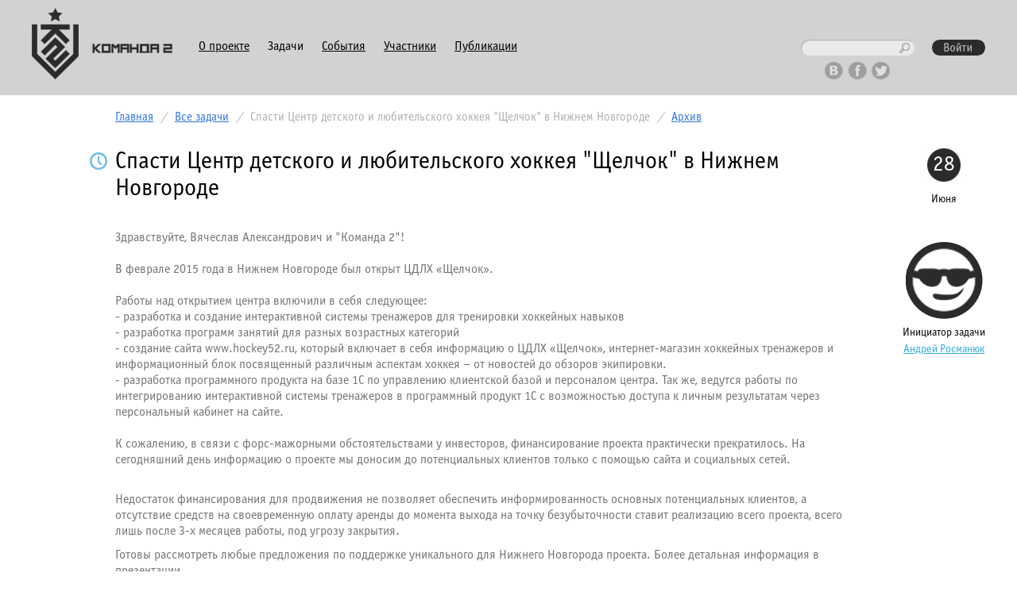

--- FILE ---
content_type: text/html; charset=utf-8
request_url: https://komanda2.ru/everydays/144/
body_size: 9773
content:
<html>

	<head>
		<meta http-equiv="Content-Type" content="text/html; charset=UTF-8">
		<title>Спасти Центр детского и любительского хоккея &quot;Щелчок&quot; в Нижнем Новгороде</title>
		<meta name="description" content="Спасти Центр детского и любительского хоккея &quot;Щелчок&quot; в Нижнем Новгороде" />
		<meta property="og:image" content=""/>
		<link href="https://komanda2.ru/media_2/style/style.css?v=0.013" rel="stylesheet"></link>
		<link href="https://komanda2.ru/media_2/style/font.css?v=0.012" rel="stylesheet"></link>
		<script>
			var pageInner = '';
		</script>
		<!--[if IE]>
		<link href="https://komanda2.ru/media_2/style/ie.css" rel="stylesheet" />
		<![endif]-->
		<script src="https://komanda2.ru/media/js/jquery.min.js"></script>
		<script src="https://komanda2.ru/media_2/js/functions.js"></script>
		<link id="page_favicon" href="https://komanda2.ru/media/style/favicon.ico" rel="icon" type="image/x-icon" />  
	
	
<script src="https://maps.googleapis.com/maps/api/js?v=3.exp&language=en&key=AIzaSyBagUH_PEYEchCVTRM1NWtuIuDUfJuR40s"></script>
<script>
var map;
								var mc;
								var marker = false;

								function initialize() {
									geocoder = new google.maps.Geocoder();
									var latlng = new google.maps.LatLng( 56.313278309526815,43.99626929101555);
									
									var mapOptions = {
									  zoom: 9,
									  center: latlng,
									  mapTypeControl: false,
									  scrollwheel: false
									}
									
									map = new google.maps.Map(document.getElementById("map_everydays"), mapOptions);
									
									marker = new google.maps.Marker({map: map, title: "Спасти Центр детского и любительского хоккея &quot;Щелчок&quot; в Нижнем Новгороде", position: new google.maps.LatLng(56.313278309526815,43.99626929101555), icon: {
									
										anchor: new google.maps.Point(28,41),
										url: "https://komanda2.ru/media_2/style/images/icon_onmap.png"
										
									}})
									

								}
								
								jQuery().ready(function(){
									initialize();
								});
									
											
</script><script src="https://komanda2.ru/media_2/js/functions.js"></script>
</head>
	<body>
	
			
		<div class="page_wrapper bg_top_v2_1">
			<div class="page_body bg_top_v2_1">
				<div class="page_content top_main may" style="padding-top:10px;">
					<a href="https://komanda2.ru/" id="logo"></a>
					<div class="menu_wrapper">
						<div class="soc_top_v5">
							<a href="http://vk.com/komanda2ru" target="_blank"><span><img src="/media_2/style/images/icon_soc_vk_5.png" /></span></a>
							<a href="https://www.facebook.com/komanda2.ru" target="_blank"><span><img src="/media_2/style/images/icon_soc_fb_5.png" /></span></a>
							<span><img src="/media_2/style/images/icon_soc_tw_5.png" /></span>
						</div>
						<div class="menu_top">
														
														
							<a href="https://komanda2.ru/about/">О проекте</a>
							<a href="https://komanda2.ru/everydays/"class="active">Задачи</a>
							<a href="https://komanda2.ru/events/">События</a>
							<a href="https://komanda2.ru/users/">Участники</a>
							<a href="https://komanda2.ru/articles/">Публикации</a>
						</div>
							
															<div class="profile">
									<a href="https://komanda2.ru/login/"><img src="https://komanda2.ru/media_2/style/images/button_login.png" /></a>
								</div>
																	<form class="new_search_top" method="post" action="https://komanda2.ru/everydays/">
								
								<input type="text" class="new_search_form" name="sw" value="" />
								
								<input type="image" class="new_button_search" src="/media_2/style/images/empty.gif" />
							</form>
						<div class="clr"></div>
					</div>
												
				
				</div>
			</div>
		</div>
			<style>
			.map_bg_top {height:12px;background-position:0px -13px;}
		</style>
		<div class="page_wrapper">
			<div class="page_body">
				
				<div class="page_content">
					<div style="padding-left:105px">
					<p class="breadcrums" style="margin-bottom:30px;"><a href="https://komanda2.ru/">Главная</a><i>/</i><a href="https://komanda2.ru/everydays/">Все задачи</a><i>/</i><span>Спасти Центр детского и любительского хоккея &quot;Щелчок&quot; в Нижнем Новгороде</span><i>/</i><a href="https://komanda2.ru/everydays/archive/">Архив</a></p>
					<div style="float:left;position:relative;width:85%;">
						<div class="ev_st_1"></div>
						<h1 style="padding-bottom:30px;font-size:30px;font-weight:normal;text-align:left;">Спасти Центр детского и любительского хоккея &quot;Щелчок&quot; в Нижнем Новгороде</h1>
						<div class="content_inside"><div><p>Здравствуйте, Вячеслав Александрович и &quot;Команда 2&quot;!<br /><br />В феврале 2015 года в Нижнем Новгороде был открыт ЦДЛХ &laquo;Щелчок&raquo;.<br /><br />Работы над открытием центра включили в себя следующее:<br />- разработка и создание интерактивной системы тренажеров для тренировки хоккейных навыков<br />- разработка программ занятий для разных возрастных категорий<br />- создание сайта www.hockey52.ru, который включает в себя информацию о ЦДЛХ &laquo;Щелчок&raquo;, интернет-магазин хоккейных тренажеров и информационный блок посвященный различным аспектам хоккея &ndash; от новостей до обзоров экипировки.<br />- разработка программного продукта на базе 1С по управлению клиентской базой и персоналом центра. Так же, ведутся работы по интегрированию интерактивной системы тренажеров в программный продукт 1С с возможностью доступа к личным результатам через персональный кабинет на сайте.<br /><br />К сожалению, в связи с форс-мажорными обстоятельствами у инвесторов, финансирование проекта практически прекратилось. На сегодняшний день информацию о проекте мы доносим до потенциальных клиентов только с помощью сайта и социальных сетей.<br />&nbsp;</p><p>Недостаток финансирования для продвижения не позволяет обеспечить информированность основных потенциальных клиентов, а отсутствие средств на своевременную оплату аренды до момента выхода на точку безубыточности ставит реализацию всего проекта, всего лишь после 3-х месяцев работы, под угрозу закрытия.</p><p>Готовы рассмотреть любые предложения по поддержке уникального для Нижнего Новгорода проекта. Более детальная информация в презентации.<br /><br />С уважением,<br />Росманюк Андрей</p></div></div>
											</div>
					<div class="evr_rv3">
						<div class="evd_date"><b>28</b><p>Июня</p></div>						
												<div class="ev_av"></div>
						<p>Инициатор задачи</p>
												<p><a class="" href="https://komanda2.ru/users/716/">Андрей Росманюк</a></p>
											</div>
					<div class="clr"></div>
					<div id="everyday_subscribes">						<a href="https://komanda2.ru/login/?from=https://komanda2.ru/everydays/144/" class="evr_sub"><img src="https://komanda2.ru/media_2/style/images/btn_everyday_subscribe.png" /></a>
												
						<a href="javascript:void(0)" eid="144" onclick="showEverydaySubscribes(true, 144, this);" class="evr_subu">6</a>
																	
					</div>
					<div style="float:right;">
						<a href="http://vk.com/share.php?url=https://komanda2.ru/everydays/144/" target="_blank" style="margin-left:15px;"><img src="/media_2/style/images/icon_vk.png" /></a>
						<a href="http://www.facebook.com/sharer.php?u=https://komanda2.ru/everydays/144/&t=Спасти Центр детского и любительского хоккея &quot;Щелчок&quot; в Нижнем Новгороде" target="_blank" style="margin-left:15px;"><img src="/media_2/style/images/icon_fb.png" /></a>
						<a href="http://twitter.com/share?url=https://komanda2.ru/everydays/144/&text=Спасти Центр детского и любительского хоккея &quot;Щелчок&quot; в Нижнем Новгороде" target="_blank" style="margin-left:15px;"><img src="/media_2/style/images/icon_tw.png" /></a>
					</div>
					<div class="clr"></div>
										</div>
				</div>
			</div>
		</div>
					
			
	
			<div class="page_wrapper">
						<div style="position:relative">
							<div class="map_bg_top"></div>
							<div class="map_bg_bottom mbb2"></div>
							<div id="map_everydays"></div>
						</div>
				</div>
	
							
				<div class="page_wrapper">
			<div class="page_body">
				<div class="page_content">
		
					<p class="new_title_v3"><span>Участники, следящие за проблемой</span></p>
					
					<div class="users_body user_body_new">
											<div class="user_block">
							<div class="user_pic"><a href="https://komanda2.ru/users/953/"><span class="layer_avatar_small_bgwhite"></span><img height="87px" src="https://komanda2.ru/media_2/style/images/empty_avatar_small.png"></a></div>
							<div class="user_name"><a href="https://komanda2.ru/users/953/">Андрей Пантуров</a></div>
							<p class="user_work">Россия, Нижний Новгород</p>
						</div>
													<div class="user_block">
							<div class="user_pic"><a href="https://komanda2.ru/users/1228/"><span class="layer_avatar_small_bgwhite"></span><img height="87px" src="https://komanda2.ru/media/images/users/1228/avatar.png"></a></div>
							<div class="user_name"><a href="https://komanda2.ru/users/1228/">Владимир Удачный</a></div>
							<p class="user_work">Россия, Санкт-Петербург</p>
						</div>
													<div class="user_block">
							<div class="user_pic"><a href="https://komanda2.ru/users/1230/"><span class="layer_avatar_small_bgwhite"></span><img height="87px" src="https://komanda2.ru/media_2/style/images/empty_avatar_small.png"></a></div>
							<div class="user_name"><a href="https://komanda2.ru/users/1230/">Александр Сазонов</a></div>
							<p class="user_work">Россия, Челябинск</p>
						</div>
													<div class="user_block">
							<div class="user_pic"><a href="https://komanda2.ru/users/1251/"><span class="layer_avatar_small_bgwhite"></span><img height="87px" src="https://komanda2.ru/media_2/style/images/empty_avatar_small.png"></a></div>
							<div class="user_name"><a href="https://komanda2.ru/users/1251/">Игорь Чуркин</a></div>
							<p class="user_work">Россия, Лысково</p>
						</div>
													<div class="user_block">
							<div class="user_pic"><a href="https://komanda2.ru/users/1277/"><span class="layer_avatar_small_bgwhite"></span><img height="87px" src="https://komanda2.ru/media_2/style/images/empty_avatar_small.png"></a></div>
							<div class="user_name"><a href="https://komanda2.ru/users/1277/">Владимир Данилов</a></div>
							<p class="user_work">Россия, Нижний Новгород</p>
						</div>
													<div class="user_block">
							<div class="user_pic"><a href="https://komanda2.ru/users/1549/"><span class="layer_avatar_small_bgwhite"></span><img height="87px" src="https://komanda2.ru/media/images/users/1549/avatar.png"></a></div>
							<div class="user_name"><a href="https://komanda2.ru/users/1549/">Сергей Соколов</a></div>
							<p class="user_work">Россия, Москва</p>
						</div>
													<div class="clr"></div>
					</div>
				</div>
			</div>
		</div>
		
				
		
		<div class="page_wrapper" id="es2">
			<div class="page_body">
				<div class="page_content">
		
						
						<div style="margin:0px;padding:30px 0px;background:#2f2f2f;font-size:16px;color:#fff;text-align:center;">
								<span style="font-size:30px;display:block;margin-bottom:30px;font-family:OfficinaSansC-Book;">Задача выполняется!</span>
							<p style="margin:0px;font-size:15px;font-family:OfficinaSansC-Book">Уважаемый Андрей Росманюк! Вы поставили задачу «Команде 2». Мы работаем над ее решением.<br/>В настоящий момент «Команда 2» подготовила и направила необходимые запросы (обращения) в ответствен-<br/>ные инстанции  и государственные органы. Здесь вы можете следить за ходом решения поставленной<br/>задачи. Спасибо!</p></div>					
					
				</div>
			</div>
		</div>
		
		<div class="page_wrapper">
			<div class="page_body">
				<div class="page_content content_inside">			
					<div id="block_everydays_comments">
				
<div class="comments_wrapper" id="comments">
	<div class="title_comment">Комментарии</div>
						<div class="comment_wrapper" id="comment_wrapper_190">
						<span class="comment_date">6 Декабря, в 15:15</span>
						<div class="comment_avatar">
							<span class="layer_avatar_small_bgwhite"></span>
							<img src="https://komanda2.ru/media_2/style/images/empty_avatar_small.png" />
						</div>
						<div class="comment_short" id="comment_190"><p>Замечательный проект! Сын после окончания ледового сезона просто пропадал там, когда &quot;Щелчок&quot; работал на ул.Полтавской. Желаю успехов на новом месте!</p></div>
						<p style="padding-top:10px;"><a href="https://komanda2.ru/users/953/">Андрей Пантуров</a> <a href="javascript:commentFull(190);" id="comment_190_full" full="0" class="comment_full">Развернуть</a></p>
						<div class="clr"></div>
					</div>
					
				<script>

					jQuery().ready(function(){
					
						if(location.hash.match(/\#comment\_\d+/)){
							var comment_id = location.hash.replace('#comment_','');
							jQuery('#comment_wrapper_' + comment_id).css('background','rgb(255, 255, 190)');
							var b = 190;
							var i = setInterval(function(){
								if(b > 255){
									clearInterval($i);
								}
								b++;
								jQuery('#comment_wrapper_' + comment_id).css('background','rgb(255, 255, '+b+')');
							},100);
						}
					
					});

				</script>	<div class="title_comment">Оставить комментарий</div>
	
		<p class="guest">Гости не могут оставлять комментарии, пожалуйста <a href="https://komanda2.ru/login/?from=everydays/144/">авторизуйтесь</a> на сайте</p>	
</div>		<script>
		
			jQuery().ready(function(){
			
				commentShort();
				
				jQuery(window).bind("resize", commentShort);
			
			});
		
		</script>
					</div>
					
					
				</div>
			</div>
		</div>

				<div class="page_wrapper" id="three_steps">
			<div class="page_body">
				<div class="page_content">
										<p class="title_nm" style="font-weight:normal !important;text-align:left;font-size:30px !important;text-transform:none !important;position:relative;"><a style="position:relative;z-index:2;color:#6a6a6a;background:#fff;padding-right:15px;" href="https://komanda2.ru/how_it_work/">Поставить задачу - это очень просто!</a><span style="z-index:1;background:#f0f0f0;height:1px;position:Absolute;left:0px;top:27px;width:100%;"></span></p>
				</div>
			</div>
		</div>
				<div class="page_wrapper">
			<div class="page_body">
				<div class="page_content" style="margin:0px 30px;">
					<div class="step_block step_point_1 active" id="step_1_p"><span class="step_icon"></span><span class="arrow"></span></div>
					<div class="step_block step_point_2" id="step_2_p"><span class="step_icon"></span><span class="arrow"></span></div>
					<div class="step_block step_point_3" id="step_3_p"><span class="step_icon"></span><span class="arrow"></span></div>
					<div class="clr"></div>
				</div>
			</div>
		</div>
		<div class="page_wrapper">
			<div class="page_body color_black">
				<div class="page_content" style="background: #f4e8d0;margin: 0px 40px;">
										<div id="step_1">
						<div class="step_content">
							
							<form method="post" style="padding:0px;margin:0px;" action="?c=users/registration&t=s" enctype="multipart/form-data">
								<input type="hidden" name="from" value="/everydays/144/#three_steps+reg" />

														
							<div class="top_l">
								<a href="https://komanda2.ru/registration/" class="active">Регистрация</a>
								<a href="https://komanda2.ru/login/" onclick="changeVisible('step_1','step_2');return false;">У меня уже есть аккаунт</a>
							</div>
							<div class="step_block first">
								<p>Пожалуйста, представьтесь!</p>								
								<div class="wrapper_input">
									<span class="input_title">Имя:</span>
									<div class="input_body">
										<div class="input_side">
											<input type="text" name="name" id="step_reg_name" onfocus="inputTextPh(this, 'focus', 'Имя');" onblur="inputTextPh(this, 'blur', 'Имя');" value="Имя" >
										</div>
									</div>
								</div>
								<div class="wrapper_input">
									<span class="input_title">Фамилия:</span>
									<div class="input_body">
										<div class="input_side">
											<input type="text" name="family" id="step_reg_family"  onfocus="inputTextPh(this, 'focus', 'Фамилия');" onblur="inputTextPh(this, 'blur', 'Фамилия');" value="Фамилия">
										</div>
									</div>
								</div>
								<div class="wrapper_input">
									<span class="input_title">Почта:</span>
									<div class="input_body">
										<div class="input_side">
											<input type="text" name="email" id="step_reg_email" onfocus="inputTextPh(this, 'focus', 'E-mail');" onblur="inputTextPh(this, 'blur', 'E-mail');" value="E-mail" >
										</div>
									</div>
								</div>
								
							</div>
							<div class="step_block">
								<p>Местонахождение</p>
								<div class="wrapper_input">
									<span class="input_title">Страна:</span>
									<div class="input_body">
										<div class="input_side">
											<select name="country" id="step_reg_country" onchange="loadLocation({src:'country',dst:'region', val: this.value,parts_id:{country:'step_reg_country', region:'step_reg_region',city:'step_reg_city'}});"><option value='0'>Страна</option><option value="1">Россия</option><option value="2">Украина</option><option value="22">Беларусь</option><option value="82">Казахстан</option><option value="3">Абхазия</option><option value="4">Австралия</option><option value="5">Австрия</option><option value="6">Азербайджан</option><option value="7">Албания</option><option value="8">Алжир</option><option value="9">Ангола</option><option value="10">Ангуилья</option><option value="11">Андорра</option><option value="12">Антигуа и Барбуда</option><option value="13">Антильские о-ва</option><option value="14">Аргентина</option><option value="15">Армения</option><option value="16">Арулько</option><option value="17">Афганистан</option><option value="18">Багамские о-ва</option><option value="19">Бангладеш</option><option value="20">Барбадос</option><option value="21">Бахрейн</option><option value="23">Белиз</option><option value="24">Бельгия</option><option value="25">Бенин</option><option value="26">Бермуды</option><option value="27">Болгария</option><option value="28">Боливия</option><option value="29">Босния/Герцеговина</option><option value="30">Ботсвана</option><option value="31">Бразилия</option><option value="32">Британские Виргинские о-ва</option><option value="33">Бруней</option><option value="34">Буркина Фасо</option><option value="35">Бурунди</option><option value="36">Бутан</option><option value="37">Валлис и Футуна о-ва</option><option value="38">Вануату</option><option value="39">Великобритания</option><option value="40">Венгрия</option><option value="41">Венесуэла</option><option value="42">Восточный Тимор</option><option value="43">Вьетнам</option><option value="44">Габон</option><option value="45">Гаити</option><option value="46">Гайана</option><option value="47">Гамбия</option><option value="48">Гана</option><option value="49">Гваделупа</option><option value="50">Гватемала</option><option value="51">Гвинея</option><option value="52">Гвинея-Бисау</option><option value="53">Германия</option><option value="54">Гернси о-в</option><option value="55">Гибралтар</option><option value="56">Гондурас</option><option value="57">Гонконг</option><option value="58">Гренада</option><option value="59">Гренландия</option><option value="60">Греция</option><option value="61">Грузия</option><option value="62">Дания</option><option value="63">Джерси о-в</option><option value="64">Джибути</option><option value="65">Доминиканская республика</option><option value="66">Египет</option><option value="67">Замбия</option><option value="68">Западная Сахара</option><option value="69">Зимбабве</option><option value="70">Израиль</option><option value="71">Индия</option><option value="72">Индонезия</option><option value="73">Иордания</option><option value="74">Ирак</option><option value="75">Иран</option><option value="76">Ирландия</option><option value="77">Исландия</option><option value="78">Испания</option><option value="79">Италия</option><option value="80">Йемен</option><option value="81">Кабо-Верде</option><option value="83">Камбоджа</option><option value="84">Камерун</option><option value="85">Канада</option><option value="86">Катар</option><option value="87">Кения</option><option value="88">Кипр</option><option value="89">Кирибати</option><option value="90">Китай</option><option value="91">Колумбия</option><option value="92">Коморские о-ва</option><option value="93">Конго (Brazzaville)</option><option value="94">Конго (Kinshasa)</option><option value="95">Коста-Рика</option><option value="96">Кот-д'Ивуар</option><option value="97">Куба</option><option value="98">Кувейт</option><option value="99">Кука о-ва</option><option value="100">Кыргызстан</option><option value="101">Лаос</option><option value="102">Латвия</option><option value="103">Лесото</option><option value="104">Либерия</option><option value="105">Ливан</option><option value="106">Ливия</option><option value="107">Литва</option><option value="108">Лихтенштейн</option><option value="109">Люксембург</option><option value="110">Маврикий</option><option value="111">Мавритания</option><option value="112">Мадагаскар</option><option value="113">Македония</option><option value="114">Малави</option><option value="115">Малайзия</option><option value="116">Мали</option><option value="117">Мальдивские о-ва</option><option value="118">Мальта</option><option value="125">Марокко</option><option value="119">Мартиника о-в</option><option value="120">Мексика</option><option value="121">Мозамбик</option><option value="122">Молдова</option><option value="123">Монако</option><option value="124">Монголия</option><option value="126">Мьянма (Бирма)</option><option value="127">Мэн о-в</option><option value="128">Намибия</option><option value="129">Науру</option><option value="130">Непал</option><option value="131">Нигер</option><option value="132">Нигерия</option><option value="133">Нидерланды (Голландия)</option><option value="134">Никарагуа</option><option value="135">Новая Зеландия</option><option value="136">Новая Каледония о-в</option><option value="137">Норвегия</option><option value="138">Норфолк о-в</option><option value="139">О.А.Э.</option><option value="140">Оман</option><option value="141">Пакистан</option><option value="142">Панама</option><option value="143">Папуа Новая Гвинея</option><option value="144">Парагвай</option><option value="145">Перу</option><option value="146">Питкэрн о-в</option><option value="147">Польша</option><option value="148">Португалия</option><option value="149">Пуэрто Рико</option><option value="150">Реюньон</option><option value="151">Руанда</option><option value="152">Румыния</option><option value="154">Сальвадор</option><option value="155">Самоа</option><option value="156">Сан-Марино</option><option value="157">Сан-Томе и Принсипи</option><option value="158">Саудовская Аравия</option><option value="159">Свазиленд</option><option value="160">Святая Люсия</option><option value="161">Святой Елены о-в</option><option value="162">Северная Корея</option><option value="163">Сейшеллы</option><option value="164">Сен-Пьер и Микелон</option><option value="165">Сенегал</option><option value="166">Сент Китс и Невис</option><option value="167">Сент-Винсент и Гренадины</option><option value="168">Сербия</option><option value="169">Сингапур</option><option value="170">Сирия</option><option value="171">Словакия</option><option value="172">Словения</option><option value="173">Соломоновы о-ва</option><option value="174">Сомали</option><option value="175">Судан</option><option value="176">Суринам</option><option value="153">США</option><option value="177">Сьерра-Леоне</option><option value="178">Таджикистан</option><option value="180">Таиланд</option><option value="179">Тайвань</option><option value="181">Танзания</option><option value="182">Того</option><option value="183">Токелау о-ва</option><option value="184">Тонга</option><option value="185">Тринидад и Тобаго</option><option value="186">Тувалу</option><option value="187">Тунис</option><option value="188">Туркменистан</option><option value="189">Туркс и Кейкос</option><option value="190">Турция</option><option value="191">Уганда</option><option value="192">Узбекистан</option><option value="193">Уругвай</option><option value="194">Фарерские о-ва</option><option value="195">Фиджи</option><option value="196">Филиппины</option><option value="197">Финляндия</option><option value="198">Франция</option><option value="199">Французская Гвинея</option><option value="200">Французская Полинезия</option><option value="201">Хорватия</option><option value="202">Чад</option><option value="203">Черногория</option><option value="204">Чехия</option><option value="205">Чили</option><option value="206">Швейцария</option><option value="207">Швеция</option><option value="208">Шри-Ланка</option><option value="209">Эквадор</option><option value="210">Экваториальная Гвинея</option><option value="211">Эритрея</option><option value="212">Эстония</option><option value="213">Эфиопия</option><option value="214">ЮАР</option><option value="215">Южная Корея</option><option value="216">Южная Осетия</option><option value="217">Ямайка</option><option value="218">Япония</option></select>
										</div>
									</div>
								</div>
								<div class="wrapper_input">
									<span class="input_title">Регион:</span>
									<div class="input_body">
										<div class="input_side">
											<select name="region" id="step_reg_region" onchange="loadLocation({src:'region', dst:'city', val: this.value, parts_id:{country:'step_reg_country', region:'step_reg_region',city:'step_reg_city'}});"><option value='0'>Регион</option></select>
										</div>
									</div>
								</div>
								<div class="wrapper_input">
									<span class="input_title">Город:</span>
									<div class="input_body">
										<div class="input_side">
											<select name="city" id="step_reg_city"><option value='0'>Город</option></select>
										</div>
									</div>
								</div>
							</div>
							<div class="step_block last">
								<p>Придумайте пароль</p>
								
								<div class="wrapper_input">
									<span class="input_title">Пароль:</span>
									<div class="input_body">
										<div class="input_side">
											<input type="text" onfocus="inputText2Password(this, 'focus', 'Пароль');" onblur="inputText2Password(this, 'blur', 'Пароль');" name="password" id="step_reg_password" value="Пароль">
										</div>
									</div>
								</div>
								<div class="wrapper_input">
									<span class="input_title">Еще раз:</span>
									<div class="input_body">
										<div class="input_side">
											<input type="text" onfocus="inputText2Password(this, 'focus', 'Повторите пароль');" onblur="inputText2Password(this, 'blur', 'Повторите пароль');" name="password_retype" id="step_reg_password_retype" value="Повторите пароль">
										</div>
									</div>
								</div>
								<div class="wrapper_input as_checkbox">
									<div class="input_body">
										<div class="input_side">
											<a href="" id="reg_step_1_conf" onclick="ckbxFake(this, fstep_reg);return false;" class="chbx_fake"></a> Я ознакомлен(на) <a href="https://komanda2.ru/term_of_use/" target="_blank">с правилами сайта</a>
										</div>
									</div>
								</div>
							</div>
							<div class="clr"></div>

							<div style="position: absolute;right: 0px;bottom: 10px;">
                                <input type="image" class="disabled" id="reg_step_1_go" src="/media_2/style/images/button_next_new.png" />
							</div>
							
							</form>
							
						</div>
					</div>
					<div id="step_2" style="display:none">
					
						<form method="post" style="padding:0px;margin:0px;position:relative;" action="?c=users/login&t=s" enctype="multipart/form-data" >
						
						
						<div class="step_content">
						
							
														<input type="hidden" name="from" value="/everydays/144/#three_steps+auth" />
							
							
							<div class="top_l">
								
								<a href="https://komanda2.ru/login/" class="active">У меня уже есть аккаунт</a>
								<a href="https://komanda2.ru/registration/" onclick="changeVisible('step_2','step_1');return false;">Регистрация</a>
							</div>
							<div class="step_block first">
								<p>Введите данные для входа</p>
								<div class="wrapper_input">
									<span class="input_title">Почта:</span>
									<div class="input_body">
										<div class="input_side">
											<input type="text" id="step_auth_email" name="email" onfocus="inputTextPh(this, 'focus', 'E-mail');" onblur="inputTextPh(this, 'blur', 'E-mail');" value="E-mail">
										</div>
									</div>
								</div>
								<div class="wrapper_input">
									<span class="input_title">Пароль:</span>
									<div class="input_body">
										<div class="input_side">
											<input type="text" id="step_auth_password" name="password" onfocus="inputText2Password(this, 'focus', 'Пароль');" onblur="inputText2Password(this, 'blur', 'Пароль');" value="Пароль">
										</div>
									</div>
								</div>
								<div class="wrapper_input as_checkbox">
									<div class="input_body">
										<div class="input_side">
											<a href="" id="auth_step_1_conf" onclick="ckbxFake(this, fstep_auth);return false;" class="chbx_fake"></a> Я ознакомлен(на) <a href="https://komanda2.ru/term_of_use/" target="_blank">с правилами сайта</a>
										</div> 
									</div>
								</div>
							</div>
							<div class="clr"></div>
							<div style="position:absolute;width:100%;left:0px;bottom:0px;">
								<div style="width:33%">
									<input type="image" class="disabled" id="auth_step_1_go" disabled style="margin-right:50px;" src="/media_2/style/images/button_next_new.png" />
								</div>
							</div>
						
						
						
						</div>
						</form>
					</div>
									</div>
			</div>
		</div>
		<br/><br/>
		
<script>

	window.onload = function(){
	
		var url_hash = window.location.hash;
		
		if(url_hash.length){
			url_hash = url_hash.split("+");
			
			switch(url_hash[0]){
				case '#three_steps': 
					
					if(url_hash[1] == 'auth'){
						changeVisible('step_1','step_2');
					}
					//console.log('go ' + document.getElementById('three_steps').offsetTop);
					window.scrollTo(0);
					window.scrollBy(0,document.getElementById('three_steps').offsetTop);
				break;
			}
			
		}
	}
	
</script>
			<style>

	.page_content .content_inside p img {width:100% !important;height: auto !important;}

</style>		<div class="page_wrapper bg_top7" id="footer_pipe">
			<div class="page_body bg_top7">
				<div class="page_content">
				
					<div style="float:left;width:30%;margin-top:40px;position:relative;padding-right:20px;">
						<a href="https://komanda2.ru/" id="komanda2"><img src="/media_2/style/images/logo_komanda2_2.png" /></a>
						<div style="padding-left:60px;">
							<p class="k2">2026. Команда 2. Команда Фетисова. Любое неправомерное копирование информации сайта komanda2.ru преследуется по закону Российской Федерации. По всем вопросам пишите на info@komanda2.ru<br/><a href="https://komanda2.ru/feedback/" style="color:#fff;">Форма обратной связи</a></p>
													</div>
					</div>
					
					<div class="footer_menu">
						
												
						<a href="https://komanda2.ru/everydays/">Задачи</a>
						<a href="https://komanda2.ru/users/">Участники</a>
						<a href="https://komanda2.ru/events/">События</a>
						<a href="https://komanda2.ru/articles/">Публикации</a>
											<a href="https://komanda2.ru/about/">О проекте</a>
					</div>
					<a href="http://tvzvezda.ru/" target="_blank" class="footer_star"></a>
										
					<div class="clr"></div>
				
					
					
					
				</div>
			</div>
		</div>
		
		<div id="screen_height"></div>
		<a href="javascript:pageUp()" id="scroller" class="page_content_up"><span></span><b>Наверх</b></a>
		
		<script>
		
			function pageUp(){
			
				jQuery('html,body').animate({
					scrollTop: 0
				}, 200);
			
			}
					
			var block = false;
					
			function setPageUp(){

				var top = jQuery(window).scrollTop();
				var screen_height = jQuery("#screen_height").height();
				
				if(top > document.body.scrollHeight - screen_height - jQuery('#scroller').height()){
				
					jQuery('#scroller').addClass("black");
				}
				else {
					jQuery('#scroller').removeClass("black");
				}
				
				if(block){
					setTimeout(setPageUp, 100);
					return false;
				}
				
				
				block = true;
				
				if(top > 100){
					jQuery('#scroller').fadeIn('fast', function(){block = false;});
				}
				else {
					jQuery('#scroller').fadeOut('fast', function(){block = false;});
				}
				
				
				
				console.log(top);
				
			}
			
			jQuery().ready(function(){
				
		
				jQuery(window).on("scroll", setPageUp);
			
			})
		
		</script>
		
		<!-- Yandex.Metrika counter -->
<script type="text/javascript">
(function (d, w, c) {
    (w[c] = w[c] || []).push(function() {
        try {
            w.yaCounter25738166 = new Ya.Metrika({id:25738166,
                    webvisor:true,
                    clickmap:true,
                    trackLinks:true,
                    accurateTrackBounce:true});
        } catch(e) { }
    });

    var n = d.getElementsByTagName("script")[0],
        s = d.createElement("script"),
        f = function () { n.parentNode.insertBefore(s, n); };
    s.type = "text/javascript";
    s.async = true;
    s.src = (d.location.protocol == "https:" ? "https:" : "http:") + "//mc.yandex.ru/metrika/watch.js";

    if (w.opera == "[object Opera]") {
        d.addEventListener("DOMContentLoaded", f, false);
    } else { f(); }
})(document, window, "yandex_metrika_callbacks");
</script>
<noscript><div><img src="//mc.yandex.ru/watch/25738166" style="position:absolute; left:-9999px;" alt="" /></div></noscript>
<!-- /Yandex.Metrika counter -->
	</body>
</html>


--- FILE ---
content_type: text/css
request_url: https://komanda2.ru/media_2/style/style.css?v=0.013
body_size: 14472
content:
.may9 {position:absolute;left:36px;top:54px;width:46px;height:44px;background:url(images/9may.png);}
textarea {resize:none;}
body {margin:0px;font-size:12px;}
* {font-family:'OfficinaSansC-Book';}
h1 {margin:0px;}
input, textarea {outline:none;}
.page_wrapper {text-align:center;min-width:1000px;}
.page_body {margin:0px auto;/*background-color:#eee;*/min-width:1000px;max-width:1300px;text-align:left;}
.page_content {padding:20px 40px;position:relative;}
.bg_top {background:url(images/bg.png) 0px 0px repeat-x;}
.bg_top2 {background:url(images/bg_search.png) 0px 0px;}
.bg_top2 .page_content {background:url(images/face_01.png) center no-repeat;padding: 50px 40px;}
.bg_top3 {text-align:center;}
.bg_top13 .bg_top3{padding-bottom:40px}
.bg_top3 p {font-size: 17px;margin: 0px;line-height: 21px;}
.bg_top5{background:#6db9eb;}
.bg_top6{background:#e7e7e7;}
.bg_top7{background:#000;}
.bg_top8{background:url(images/bg_search.png) 0px 0px;}
.bg_top9{background:url(images/bg_search2.png) 0px 0px;padding-bottom:0px;}
.bg_top9 .page_content {padding-bottom:0px;}
#advs_block {padding-bottom:20px;}
form {margin:0px;}
.bg_top10 {background:url(images/bg_search3.png) 0px 0px;}
.bg_top11 {background:#2b2b2b;}
.bg_top12{background:url(images/bg_search4.png) 0px 0px;}
.bg_top13{background:#e8e8e8 url(images/bg_top_13.png) 0px 0px repeat-x;/*margin-bottom:40px;*/}
.bg_top14{background:url(images/bg_search_5.png) 0px 0px}
.bg_top15{background:url(images/bg_search_6.png) 0px 0px}
.bg_top16{background:url(images/bg_search7.png) 0px 0px}

ul, li {padding:0px;margin:0px;list-style:none;}
a img {border:0px;}
#logo_1 {float:left;}
.clr {clear:both;}

 #logo {float:left;}
.top_main .menu_wrapper {padding-left: 200px;}
.top_main  #logo {background:url(images/logo.png) 0px 0px no-repeat;width:177px;height:90px;position: relative;z-index: 10;}
.top_inside .menu_wrapper {padding-left: 100px;}
.top_inside  #logo {background:url(images/logo2.png) 0px 0px no-repeat;width:59px;height:90px;}
.top_inside  #logo:hover {background:url(images/logo3.png) 0px 0px no-repeat;}

.menu_top {margin-top:30px;margin-bottom: 15px;float:left;}
.menu_top ul {display:block;width:100%;/*white-space: nowrap;*/text-align: right;}
.menu_top li{display:inline-block;text-align:center;padding-left:3%}
.menu_top .big {width:22%;}
.menu_top .big a,.menu_top .big a:hover {background:url(images/button_everyday.png) center no-repeat;text-decoration:none;font-weight:bold;font-size:15px;display:block;}
.top_main .menu_top .big a {color:#000;}
.top_inside .menu_top .big a {color:#fff;}

.menu_top .big.bg2 a {background-image:url(images/button_everyday2.png);}
.menu_top .big.bg3 a {background-image:url(images/button_users.png);}
.menu_top .big.bg4 a {background-image:url(images/button_events.png);}
.menu_top .big.bg5 a {background-image:url(images/button_articles.png);}
.menu_top .big.bg6 a {background-image:url(images/button_about.png);color:#fff;}
.menu_top a {font-size:16px;font-weight:normal;color:#000;display:inline-block;padding:10px;}

.menu_top a.active, .menu_top a.active:hover {text-decoration:none;background:none}

/*.menu_top a i, .menu_top a  b ,
.menu_top a.active:hover i, .menu_top a.active:hover b {display:none;}


.menu_top a:hover {text-decoration:none;color:#fff;background:url(images/bg_top_hover.png) center center repeat-x;position:relative;}
.menu_top a:hover b {position:absolute;top:50%;right:-3px;margin-top:-16px;height:100%;width:3px;font-size:0px;background:url(images/layer.png) -977px -192px no-repeat;display:block;}
.menu_top a:hover i {position:absolute;top:50%;left:-3px;margin-top:-16px;height:100%;width:3px;font-size:0px;background:url(images/layer.png) -973px -192px no-repeat;display:block;}
*/
.menu_top td {text-align:center;}
.k2_intro {width:33%;color:#fff;float:left;}
.k2_intro h1 {font-size:30px;font-weight:normal;margin-bottom:30px;}
.k2_intro p {font-size:15px;margin:0px;line-height: 22px;}
.k2_progress {float:right;width:33%;text-align:center;}
.k2_progress_body {width:220px;margin:0px auto;}
.k2_progress .stat {font-size:15px;color:#fff;text-transform:uppercase;text-align:left;position:relative;margin:0px;text-decoration:none;}
.stat_num {width:120px;display:inline-block;height:40px;position:absolute;left:0px;top:0px;}
.stat_num  b{display:inline-block;width:35px;height:40px;background:url(images/layer.png) 0px 0px no-repeat;}
.sn_1 {background-position:-36px -40px !important;}
.sn_2 {background-position:-71px -40px !important;}
.sn_3 {background-position:-106px -40px !important;}
.sn_4 {background-position:-143px -40px !important;}
.sn_5 {background-position:-178px -40px !important;}
.sn_6 {background-position:-215px -40px !important;}
.sn_7 {background-position:-250px -40px !important;}
.sn_8 {background-position:-287px -40px !important;}
.sn_9 {background-position:-323px -40px !important;}
.sn_0 {background-position:0px -40px !important;}
.search_date {display:inline-block;height:90px;margin-top: 30px;position:relative;}
.search_date  b{display: inline-block;width: 51px;height: 69px;background: url(images/layer.png) 0px 0px no-repeat;float:left;}
.search_date  i{display: inline-block;width: 311px;height: 90px;background: url(images/layer.png) 0px -320px no-repeat;margin-left: 15px;}
.search_date  i.mon_01 {background-position: -2px -320px;width:309px}
.search_date  i.mon_02 {background-position: -320px -320px;width: 371px;}
.search_date  i.mon_03 {background-position: -703px -320px;width:253px;}
.search_date  i.mon_04 {background-position: -4px -415px;}
.search_date  i.mon_05 {background-position: -327px -415px;width:158px;}
.search_date  i.mon_06 {background-position: -499px -416px;width: 227px;}
.search_date  i.mon_07 {background-position: -11px -509px;width: 225px;height: 85px;}
.search_date  i.mon_08 {background-position: -244px -509px;width: 328px;}
.search_date  i.mon_09 {background-position: -577px -500px;width: 392px;position: relative;top: -9px;height:98px;}
.search_date  i.mon_10 {background-position: -6px -600px;width: 346px;height: 98px;position: relative;top: -9px;}
.search_date  i.mon_11 {background-position: -366px -600px;width: 310px;height: 98px;position: relative;top: -9px;}
.search_date  i.mon_12 {background-position: -683px -601px;width: 358px;height: 98px;position: relative;top: -9px;}
.search_date  .day_prev {position:Absolute;left:-80px;top:50%;width:17px;height:34px;margin-top:-17px;background:url(images/layer.png) -984px -191px no-repeat;}
.search_date  .day_next {position:Absolute;right:-80px;top:50%;width:17px;height:34px;margin-top:-17px;background:url(images/layer.png) -1002px -191px no-repeat;}

.ssn_1 {background-position:-213px -229px !important;}
.ssn_2 {background-position:-266px -229px !important;}
.ssn_3 {background-position:-320px -229px !important;}
.ssn_4 {background-position:-376px -229px !important;}
.ssn_5 {background-position:-430px -229px !important;}
.ssn_6 {background-position:-487px -229px !important;}
.ssn_7 {background-position:-541px -229px !important;}
.ssn_8 {background-position:-598px -229px !important;}
.ssn_9 {background-position:-653px -229px !important;}
.ssn_0 {background-position:-710px -229px !important;}
.mon_1{background-position:0px 0px;}
.k2_progress_body a {display:block;margin-top:25px;}
.sep_1 {height:60px;background:url(images/bg_top_sep.png) center no-repeat;}
.sep_3{height:40px;background:url(images/bg_top_sep3.png) center no-repeat;}
.sep_4{height:30px;background:url(images/bg_top_sep4.png) center no-repeat;}
.sep_5{height:30px;background:url(images/bg_top_sep5.png) center no-repeat;}
.sep_6{height:30px;background:url(images/bg_top_sep6.png) center no-repeat;}
.sep_7{height:30px;background:url(images/bg_top_sep7.png) center no-repeat;}
.sep_8{height:30px;background:url(images/bg_top_sep8.png) center no-repeat;}
.sep_9{height:40px;background:url(images/bg_top_sep9.png) center no-repeat;}
.sep_10{height:40px;background:url(images/bg_top_sep10.png) center no-repeat;}
.stat_title {width:100px;float:right;line-height: 20px;}

.title_1{height: 56px;width: 895px;background: url(images/layer.png) 0px -80px no-repeat;margin: 40px auto;display: block;}
/*.title_2{height: 48px;width: 740px;background: #fff url(images/layer.png) 8px -135px no-repeat;display: block;position: absolute;top: -21px;left: 50%;margin-left: -370px;}*/
.title_2 {height: 48px;width: 520px;background: #fff url(images/layer.png) 9px -135px no-repeat;display: block;position: absolute;top: -21px;left: 50%;margin-left: -260px;}
.title_3{height: 40px;width: 414px;background: url(images/layer.png) 0px -182px no-repeat;margin: 20px auto 10px auto;display: block;}
.title_4{height: 40px;width: 214px;background: url(images/layer.png) 0px -222px no-repeat;margin: 40px auto 30px auto;display: block;}
.title_5{height: 54px;width: 437px;background: url(images/layer.png) -723px -137px no-repeat;margin: 40px auto 20px auto;display: block;}
.title_6{height: 213px;width: 944px;background: url(images/layer.png) 0px -699px no-repeat;margin: 40px auto 30px auto;display: block;}
.title_7{height: 43px;width: 417px;background: url(images/layer.png) -899px -86px no-repeat;display: block;position: absolute;top: -20px;left: 50%;margin-left: -210px;}
.title_8 {height: 40px;width: 220px;background: url(images/layer.png) -980px 0px no-repeat;margin: 50px auto 10px auto;display: block;}
.title_9 {height: 40px;width: 358px;background: url(images/layer.png) -980px -41px no-repeat;margin: 0px auto 10px auto;display: block;}
.title_10 {height: 72px;width: 440px;background: url(images/layer.png) -1017px -316px no-repeat;margin: 20px auto 20px auto;display: block;}
.title_11 {height: 49px;width: 342px;background: url(images/layer.png) -1020px -395px no-repeat;margin: 0px auto 20px auto;display: block;}
.title_12 {height: 78px;width: 362px;background: url(images/layer.png) -1085px -550px no-repeat;margin: 20px auto 20px auto;display: block;}
.title_13 {height: 78px;width: 274px;background: url(images/layer.png) -1085px -629px no-repeat;margin: 20px auto 20px auto;display: block;}
.title_112 {display:inline-block;height:32px;position:relative;background:url(images/layer.png) -1096px -713px repeat-x;}
.title_112 .tc {display:inline-block;display: inline-block;padding: 8px 10px 0px 10px;font-size: 14px;}
.title_112 .tl {width:3px;display:block;position:absolute;left:-3px;top:0px;height:32px;background:url(images/layer.png) -1088px -713px repeat-x;}
.title_112 .tr{width:3px;display:block;position:absolute;right:-3px;top:0px;height:32px;background:url(images/layer.png) -1092px -713px repeat-x;}
.cb_head {}
.cb_head a {margin-left:10px;color:#2c679f;}
.sep_2 {height: 40px;background: url(images/bg_top_sep2.png) center no-repeat;margin-top: 30px;margin-bottom: 20px;}
.users_wrapper {border:3px solid #fff;position:relative;}
.users_body {margin:40px 0px;}
.users_body .user_block {width:25%;float:left;text-align:center;position:relative;}
.user_pic {display: block;position: absolute;width: 183px;top: 0px;left: 50%;margin-left: -90px;}
.users_body .user_block .user_name {display: block;font-size: 24px;text-decoration: none;color: #000;margin: 200px 30px 5px 30px;}
.users_body .user_block .user_name a {text-decoration:none;color:#000;}
.users_body .user_block .user_work {display:block;margin:0px;padding:0px;color:#7f7f7f;font-size:14px;margin: 0px 30px 0px 30px;}
.users_wrapper .users_others {position: absolute;font-size: 14px;text-decoration: none;background: #cfcfcf;color: #fff;padding: 3px 7px;bottom: -11px;left: 50%;width: 124px;text-align: center;margin-left: -62px;}
.users_body.users_min .user_block {width:16%;}
.users_body.users_min .user_pic{width:87px;margin-left:-43px;}
.users_body.users_min .user_block .user_name {margin-top:100px;font-size:13px;}
.users_body.users_min .user_block .user_work {font-size:11px;}

#step_1 {}
.step_content {height:300px;overflow:hidden;position:relative;}
.step_block {float: left;width: 33%;color:#fff;font-size:15px;}
.step_block.last {float: right}
.step_block.last .wrapper_input {margin-left:50px;}
.step_block.last p {margin-left:50px;}
.step_block.first .wrapper_input {margin-right:50px;}
.step_block.first p {margin-right:50px;}
.step_block p {margin:0px;}
.step_block .arrow {position: absolute;left: 70px;bottom: -20px;width: 66px;height: 33px;background: url(images/layer.png) -51px -269px no-repeat;display:none;}
.step_block.active .arrow {display:block;}
.wrapper_input {position: relative;margin-top:20px;}
.wrapper_input .input_title {position: absolute;left: 0px;top: 4px;font-size: 16px;}
.wrapper_input .input_body {margin-left: 115px;}
.wrapper_input .input_side {/*border:1px solid rgb(122, 122, 122);background:#fff;*/overflow:hidden;padding:4px 10px;background:url(images/layer.png) -1122px -790px no-repeat;}
.step_content .wrapper_input .input_side {background:url(images/layer.png) 0px -1562px no-repeat;}
.step_content .wrapper_input .input_side input, 
.step_content .wrapper_input .input_side textarea,
.step_content .wrapper_input .input_side select {color:#000;}
.step_content .wrapper_input .input_side option {color:#000;}
.wrapper_input .input_side input,
.wrapper_input .input_side textarea,
.wrapper_input .input_side select{border:0px;padding:0px;margin:0px;background:none;width:100%;font-size:16px;}
.wrapper_input .input_side .chbox {width: 20px;height: 20px;float: left;margin-right: 5px;opacity:0;filter:Alpha(Opacity=0);}
.top_l {padding: 15px 0px 25px 0px;}
.top_l a {color:#317eb1;font-size:14px;margin-left:20px;text-decoration:none;border-bottom:1px dotted #317eb1}
.top_l a.active, .title_22 {color:#fff;font-size:22px;border:none;margin:0px;}
.title_23 {color:#33688b;margin-top:10px !important;font-size:16px;}
.title_24 {color:#33688b;margin-top:10px !important;}
.title_33 {color:#fff;padding-top: 200px;text-align: center;font-size: 50px;background:url(images/step_3_logo.png) center 0px no-repeat;text-transform:uppercase;}
.title_34 {margin: 0px;padding-bottom: 20px;text-align: center;color: #fff;font-size: 20px;line-height: 27px;}
.title_34 b {font-size: 45px;font-weight: normal;margin-bottom: 15px;display: block;}
.title_34 a {color:#144666;}
.wrapper_input.as_checkbox {}
.wrapper_input.as_checkbox .input_body {margin-left: 0px;}
.wrapper_input.as_checkbox .input_side {border:0px;background:none;overflow:hidden;padding:10px 0px 0px 0px;}
.wrapper_input.as_checkbox .input_side.active {background:url(images/bg_input_chbox_active.png) 0px 9px no-repeat;}
.wrapper_input.as_checkbox .input_side a {color:#144666;}
.wrapper_input.as_select .input_side {display:inline-block;width:auto;}
.wrapper_input.as_checkbox .input_side input{display:inline-block;width:auto;}

.step_point_1, .step_point_2, .step_point_3 {height:100px;position:relative;}
.step_point_1 .step_icon {background: url(images/layer.png) -560px -1322px no-repeat;position: absolute;left: 0px;top: 0px;width: 227px;height: 76px;}
.step_point_2 .step_icon {background: url(images/layer.png) -787px -1322px no-repeat;position: absolute;left: 50%;top: 0px;width: 204px;margin-left:-102px;height: 78px;}
.step_point_3 .step_icon {background: url(images/layer.png) -996px -1322px no-repeat;position: absolute;right: 0px;top: 0px;width: 191px;height: 75px;}

.step_point_2  .arrow {left:50%;margin-left:-32px;}
.step_point_3 .arrow {left: auto;right: 61px;}

.step_point_1.disabled .step_icon {background-position: -560px -1404px;}
.step_point_2.disabled .step_icon {background-position: -787px -1403px;}
.bg_top6 .step_point_1.disabled .step_icon {background-position: -1044px -1015px;}
.bg_top6 .step_point_2.disabled .step_icon {background-position: -1044px -1089px;}

.menu_footer {text-align:left;padding:0px 0px;width:50%;float:left;margin:0px;}
.menu_footer li {margin:0px;padding:0px 0px 10px 0px;text-align:center;}
.menu_footer a {color:#fff;font-size:12px;display:inline-block;text-align:left;width:85px;}
.gos {color:#4d4d4d;font-size:11px;margin: 0px;padding: 20px 0px 30px 0px;}
.footer_baners {height:100px;position:relative;margin-bottom:20px;}
#komanda2 {position:absolute;left:0px;top:-10px;}
#twelf {position:absolute;right:0px;bottom:0px;}

.content_block {width:33%;float:left;}
.content_block .content_body {padding-right:15px;padding-left:15px;padding-bottom:40px;}
.content_block .content_body p {color:#737373;font-size:14px;margin:0px;padding:15px 0px;}
.content_block.first .content_body {padding-right:30px;padding-left:0px;}
.content_block.last .content_body {padding-right:0px;padding-left:30px;}
.content_block .content_title {font-size:18px;color:#000;text-decoration:none;}
.content_block .content_date {display:block;color:#989898;font-size:16px;padding-top:10px;}
.content_info_body {height:30px;position:relative;}

.content_info_wrapper {border-top:1px solid #dbdbdb;padding-top:15px;}
.content_comments {width:33px;height:27px;background:url(images/bg_comment_01.png) 0px 0px no-repeat;position:absolute;left:0px;top:0px;text-decoration:none;}
.content_comments span {text-align:center;color:#fff;display:block;color:#e7e7e7;padding-top:4px;}
.content_status {width:22px;height:22px;position:absolute;left:50px;top:0px;}
.content_status.cs_0 {background:url(images/bg_status_00.png) 0px 0px no-repeat;width: 26px;height: 26px;top:-2px;}
.content_status.cs_0 b {color: #fff;padding-top: 5px;display: block;}
.content_status.cs_2 {background:url(images/bg_status_02.png) 0px 0px no-repeat;}
.content_status.cs_1 {background:url(images/bg_status_01.png) 0px 0px no-repeat;}
.content_date2 {position: absolute;left: 89px;top: 3px;color: #737373;font-size: 12px;font-weight: bold;}
.content_date2 b {width:24px;height:24px;position:relative;background:url(images/layer.png) -675px -193px no-repeat;display:inline-block;top: -3px;margin: 0px 3px;}
.content_date2 b i {color: #fff;display: block;text-align: center;font-style: normal;font-size: 15px;position: relative;top: 5px;line-height: 16px;}
.bg_top8 .page_content, .bg_top14 .page_content, .bg_top15 .page_content  {text-align:center;}


.search_day {font-size: 23px;color: #fff;display: block;font-weight: bold;padding-top: 10px;}

.bg_top14 .search_day, .bg_top15 .search_day {color:#000;}
.bg_top14 .search_days a.search_sel_month,
.bg_top15 .search_days a.search_sel_month {background-position:-606px -194px}

.search_nums {display:inline-block;margin:20px 0px;position:relative;}
.search_nums .stat_num {width:auto;position:relative;top:auto;left:auto;float:left;color: #6db9eb;}
.search_nums p {font-size: 18px;color: #6db9eb;text-transform: uppercase;margin: 0px;float: left;line-height: 20px;padding-left: 10px;}
.search_nums .sn_1 {background-position:-36px 0px !important;}
.search_nums .sn_2 {background-position:-71px 0px !important;}
.search_nums .sn_3 {background-position:-106px 0px !important;}
.search_nums .sn_4 {background-position:-143px 0px !important;}
.search_nums .sn_5 {background-position:-178px 0px !important;}
.search_nums .sn_6 {background-position:-215px 0px !important;}
.search_nums .sn_7 {background-position:-250px 0px !important;}
.search_nums .sn_8 {background-position:-287px 0px !important;}
.search_nums .sn_9 {background-position:-323px 0px !important;}
.search_nums .sn_0 {background-position:0px 0px !important;}
.search_nums.events  * {color:#aa9c6d}
.search_nums.events .sn_1 {background-position:-397px -924px !important;}
.search_nums.events .sn_2 {background-position:-432px -924px !important;}
.search_nums.events .sn_3 {background-position:-467px -924px !important;}
.search_nums.events .sn_4 {background-position:-504px -924px !important;}
.search_nums.events .sn_5 {background-position:-539px -924px !important;}
.search_nums.events .sn_6 {background-position:-576px -924px !important;}
.search_nums.events .sn_7 {background-position:-611px -924px !important;}
.search_nums.events .sn_8 {background-position:-648px -924px !important;}
.search_nums.events .sn_9 {background-position:-684px -924px !important;}
.search_nums.events .sn_0 {background-position:-361px -924px !important;}
.search_nums.articles  * {color:#8abeb6}
.search_nums.articles .sn_1 {background-position:-756px -924px !important;}
.search_nums.articles .sn_2 {background-position:-792px -924px !important;}
.search_nums.articles .sn_3 {background-position:-826px -924px !important;}
.search_nums.articles .sn_4 {background-position:-863px -924px !important;}
.search_nums.articles .sn_5 {background-position:-898px -924px !important;}
.search_nums.articles .sn_6 {background-position:-935px -924px !important;}
.search_nums.articles .sn_7 {background-position:-970px -924px !important;}
.search_nums.articles .sn_8 {background-position:-1007px -924px !important;}
.search_nums.articles .sn_9 {background-position:-1043px -924px !important;}
.search_nums.articles .sn_0 {background-position:-720px -924px !important;}

.search_days a.search_sel_month {background:url(images/layer.png) -544px -194px no-repeat;width:60px;height:20px;overflow:hidden;display: inline-block;position: absolute;top:3px;}
.search_days a.search_sel_month.month_prev {left:0px;}
.search_days a.search_sel_month.month_next {right:0px;}
.search_days a.search_sel_month span {padding-top: 2px;display:inline-block;font-weight:normal;color:#000;}


.search_month_nav {position:Absolute;left:0px;top:3px;}
.search_month_nav .smn_curent {background:url(images/layer.png) -544px -194px no-repeat;width:60px;height:20px;overflow:hidden;display: block;padding-top: 2px;margin-top:2px;font-weight:bold;}
.search_month_nav .smn_prev {background:url(images/layer.png) -1025px -191px no-repeat;width:14px;height:7px;position:absolute;top:-10px;left:24px;}
.search_month_nav .smn_next {background:url(images/layer.png) -1025px -199px no-repeat;width:14px;height:7px;position:absolute;bottom:-10px;left:24px;}
.bg_top14 .search_month_nav .smn_curent, 
.bg_top15 .search_month_nav .smn_curent {background-position:-606px -194px;}
.bg_top14 .search_month_nav .smn_prev, 
.bg_top15 .search_month_nav .smn_prev {background-position:-1040px -191px;}
.bg_top14 .search_month_nav .smn_next, 
.bg_top15 .search_month_nav .smn_next {background-position:-1040px -199px;}
.bg_top14 .search_month_nav .smn_curent {color:#d9c990}
.bg_top15 .search_month_nav .smn_curent {color:#a1cbc4}

.search_days {position:relative;} 
.search_days a,.search_days b {text-decoration:none;color:#fff;font-size:13px;font-weight:bold;display:inline-block;height:30px;width:26px;overflow:hidden;text-align:center;}
.search_days b {color:#555555;}
.search_days a.active{background:url(images/layer.png) -518px -180px no-repeat;color:#2b2b2b;}
.search_days a span, .search_days b span {display: block;padding-top: 7px;}
.search_days a span.empty {color:#777;}
.search_days a.active span.empty {color:#4a4a4a;}
.bg_top14 .search_days a.active, 
.bg_top15 .search_days a.active  {background-position:-706px -191px;width:26px;}
.bg_top14 .search_days a.active span,
.bg_top14 .search_days a.search_sel_month span {color:#d9c990}
.bg_top15 .search_days a.active span,
.bg_top15 .search_days a.search_sel_month span {color:#a1cbc4}

.bg_top9 .title {color:#fff;font-size:16px;position: absolute;left: 0px;top: 0px;}
.events .title {color:#d9c990;}
.articles .title {color:#fff;}
.users .title {color:#c4e28a;}
.search_input_wrapper {padding: 0px 300px 0px 155px;position:relative;}
.search_input_body {background:#fff;position:relative;top:-8px;height:32px;}
.search_input_body .bl {position:absolute;left:-3px;top:0px;width:3px;height:100%;background:url(images/layer.png) -508px -184px no-repeat;}
.search_input_body .br {position:absolute;right:-3px;top:0px;width:3px;height:100%;background:url(images/layer.png) -511px -184px no-repeat;}
.search_input_body input {background:none;border:0px;margin:0px;padding:0px;position:relative;width:100%;margin-top: 6px;font-size: 20px;}
.bg_top9  a {float:right;}
.bg_top9  .page_content {}
#button_search {position:absolute;top:-8px;right:191px;}
#button_search_adv {position:absolute;top:-8px;right:0px;}

.press p {color:#7f7f7f;font-size:13px;}

.team_prof {float:left;width:25%;position:relative;}
.team_prof .icon {position:absolute;top:0px;left:50%;}
.team_prof .title {display:block;text-align:center;margin-top:115px;font-size: 25px;margin-bottom: 10px;}
.team_prof a {color:#000;text-decoration:none;}
.tp_1 .icon {width: 40px;height: 91px;background: url(images/layer.png) -792px -202px no-repeat;margin-left: -20px;top: 20px;}
.tp_2 .icon {width: 40px;height: 92px;background: url(images/layer.png) -832px -202px no-repeat;margin-left: -20px;top: 20px;}
.tp_3 .icon {width: 40px;height: 101px;background: url(images/layer.png) -872px -193px no-repeat;margin-left: -20px;top: 10px;}
.tp_4 .icon {width: 53px;height: 91px;background: url(images/layer.png) -912px -201px no-repeat;margin-left: -26px;top: 20px;}

.about_wrapper {border:2px solid #d1d1d1;padding:32px;margin-top: 85px;position:relative;}
.about_body {height:340px;background:url(images/bg_fetisov.png) right center no-repeat;position:relative;}
.about_body .k2_logo {position: absolute;left: 70px;top: 40px;width: 172px;height: 95px;background: url(images/layer.png) -1126px -201px no-repeat;}
.about_body p {color:#fff;margin: 0px;width: 33%;font-size: 16px;padding-left: 70px;padding-top: 160px;}
.about_wrapper .icon_star {position: absolute;left: 50%;bottom: -10px;background: url(images/layer.png) -795px -295px no-repeat;width: 49px;height: 21px;margin-left: -25px;}

#map_everydays {height:575px;position:relative;z-index:5}
.map_bg_top {position:absolute;left:0px;top:0px;width:100%;height:25px;z-index:6;background:url(images/bg_map.png) left top repeat-x;}
.map_bg_bottom {position:absolute;left:0px;bottom:0px;width:100%;height:25px;z-index:6;background:url(images/bg_map.png) left bottom repeat-x;}
.map_bg_bottom.mbb2 {background-image:url(images/bg_map2.png);}
#modal {position:fixed;left:0px;top:0px;width:100%;height:100%;z-index:100;}
.modal_layer {position:absolute;left:0px;top:0px;width:100%;height:100%;z-index:101;background:#fff;opacity:0.6;filter:Alpha(Opacity=60);}
.modal_close {position:absolute;top:25px;right:25px;}
.modal_wrapper {position:absolute;left:50%;top:50%;width:600px;height:600px;margin-left:-300px;margin-top:-300px;z-index:102;}
#modal.nofix  .modal_wrapper{top:10px;margin-top:0px;}
.modal_body {padding:15px;border:8px solid #33688b;background:#fff;}
.modal_body .title {font-size: 18px;font-weight: bold;}
.modal_body .next {font-size: 12px;color:#317eb1;border-bottom:1px dotted #317eb1;margin-left:15px;text-decoration:none;}
.modal_body .mod_col {float:left;width:50%;}
.mod_col .wrapper_input .input_body {margin-left:70px;border:1px solid #bebebe;}
.mod_col .wrapper_input .input_body .input_side {background:#efefef;}
.mod_col.first  .wrapper_input .input_body {margin-right:20px;}
.mod_col .legend {font-size:13px;margin:0px;padding-top:20px;}
#reg_ava {width:87px;height:87px;background:url(images/bg_reg_ava.png) center no-repeat;float: left;overflow: hidden;position: relative;top: -8px;}
#reg_ava.sel {background-image:url(images/bg_reg_ava_selected.png);}
#reg_ava.error {background-image:url(images/bg_reg_ava_error.png);}
#reg_ava input {margin: 0px;padding: 0px;float: left;font-size: 100px;border: 0px;opacity: 0;}
.modal_body .chbx_wrapper {margin:0px;margin-left: 70px;font-size:16px}
.modal_body .chbx_wrapper.active {}
.modal_body .chbx_wrapper a {color:#000;}
.modal_body .chbx_wrapper input {margin: 0px;padding: 0px;height: 16px;width: 16px;position: relative;top: 4px;margin-right: 10px;opacity:0;filter:Alpha(Opacity=0);}

.persons_info {text-align: center;margin-top: 25px;margin-bottom: 15px;}
.persons_info .pers_inf_wrap {position: relative;display: inline-block;height: 40px;margin: 0px 30px;}
.persons_info .pers_inf_wrap .pers_inf_text {padding-left: 130px;width: 110px;display: inline-block;text-align: left;font-size: 18px;line-height: 20px;}
.persons_info .pers_inf_wrap .icon {position:absolute;left:0px;top:0px;}
.persons_info .pers_inf_wrap .icon.icon_user_all {width:18px;height:20px;background:url(images/layer.png) -1178px -152px no-repeat;top: 10px;left: -23px;}
.persons_info .pers_inf_wrap .icon.icon_user_today {width: 19px;height: 20px;background: url(images/layer.png) -1201px -152px no-repeat;top: 10px;left: -23px;}
.persons_info .pers_inf_wrap .icon.icon_user_stars {width: 21px;height: 20px;background: url(images/layer.png) -1224px -152px no-repeat;top: 10px;left: -23px;}
.users_body  .content_info_body {/*display:inline-block;margin-left: -65px;*/}
.users_body  .content_info_wrapper  {border-top:0px;text-align:center;}
.users_body  .content_info_body .content_comments {position:static;left:auto;top:auto;display:inline-block;}
.users_body  .content_info_body .content_status {position:static;left:auto;top:auto;display:inline-block;}

.pers_inf_wrap .sn_1 {background-position:-36px -923px !important;}
.pers_inf_wrap .sn_2 {background-position:-71px -923px !important;}
.pers_inf_wrap .sn_3 {background-position:-106px -923px !important;}
.pers_inf_wrap .sn_4 {background-position:-143px -923px !important;}
.pers_inf_wrap .sn_5 {background-position:-178px -923px !important;}
.pers_inf_wrap .sn_6 {background-position:-215px -923px !important;}
.pers_inf_wrap .sn_7 {background-position:-250px -923px !important;}
.pers_inf_wrap .sn_8 {background-position:-287px -923px !important;}
.pers_inf_wrap .sn_9 {background-position:-323px -923px !important;}
.pers_inf_wrap .sn_0 {background-position:0px -923px !important;}

.content_image_wrp {text-align:center;}

p.error {margin:0px;padding-top:20px;color:red;font-size:16px;} 
.input_side.error {border:1px solid red;}
.input_side.error input,
.input_side.error textarea,
.input_side.error select{color:red;}

.ed_ship .content_info_wrapper{margin:10px 0px 0px 0px;border-top:1px solid #dbdbdb !important;}
.ed_ship .content_info_wrapper .info_req_send, 
.ed_ship .content_info_wrapper .info_req_get,
.ed_ship .content_info_wrapper .info_req_wait{display:block;text-align:left;margin-bottom: 5px;}
.ed_ship .content_info_wrapper .info_req_send a, 
.ed_ship .content_info_wrapper .info_req_get a{font-size:12px;}
.ed_ship .content_info_wrapper .info_req_send a {color:#6db9eb;}
.ed_ship .content_info_wrapper .info_req_get a {color:#588b4f;}
.ed_ship .content_info_wrapper .info_req_wait {color: #ad4747}
.ed_ship .content_info_wrapper .info_req_send .icon_req {margin-left: 5px;display:inline-block;background:url(images/layer.png) -1257px -147px no-repeat;width:22px;height:24px;position: relative;top: 4px;}
.ed_ship .content_info_wrapper .info_req_get .icon_req {margin-left: 5px;display:inline-block;background:url(images/layer.png) -1288px -147px no-repeat;width:22px;height:24px;position: relative;top: 4px;}
.ed_ship .content_info_wrapper .info_req_wait .icon_req {margin-left: 40px;display:inline-block;background:url(images/layer.png) -1316px -147px no-repeat;width:22px;height:24px;position: relative;top: 4px;}
.ed_ship .user_work {font-size:12px !important;}
.everyday_ship_name {margin:0px;padding:10px 0px;font-size:16px;}
.req_date {color:#737373;font-size:12px;display:inline-block;width:90px;text-align:right;}

.profile {float: right;margin-top: 40px;position:relative;}
.profile .url {width:69px;height:69px;display:block;position:relative;z-index:1}
.profile .logout{width: 12px;height: 12px;display: block;position: absolute;top: -6px;right: -6px;background: url(images/layer.png) -484px -204px no-repeat;z-index:10;}

.user_data_wrapper {margin-top:20px;}
.content_block .content_body  .user_data_wrapper p {margin:0px;padding-top:20px;}
.content_block .content_body  .user_data_wrapper .user_data_body p.content {padding:5px 0px 0px 75px;line-height: 20px;}
.content_body .icon_everydays {position: absolute;right: -40px;top: 5px;height: 23px;width: 23px;background: url(images/layer.png) -733px -194px no-repeat;text-align: center;color: #fff;font-size: 12px;}
.content_body .icon_everydays b {color: #4b4b4b;font-size: 14px;position: absolute;left: 30px;top: 2px;display:block;}
.content_body .icon_everydays_waiting {position: absolute;right: -90px;top: 5px;height: 23px;width: 23px;background: url(images/bg_status_01.png) center no-repeat;text-align: center;color: #fff;font-size: 12px;}
.content_body .icon_everydays_waiting b {color: #4b4b4b;font-size: 14px;position: absolute;left: 30px;top: 2px;display:block;}
.content_body .icon_comments {position:absolute;right:-50px;top:5px;height:27px;width:33px;background:url(images/layer.png) -1034px -210px no-repeat;text-align: center;color: #fff;font-size: 12px;}
.content_body .icon_comments b {display:block;padding-top:3px;color:#e7e7e7;}
.user_data_body {margin-bottom:10px;float:left;width:100%;}
.user_data_body .content a {color:#4c4c4c;}
.user_data_body .date {float:left;height:58px;width:59px;display:block;background:url(images/layer.png) -973px -229px no-repeat;position:relative;}
.user_data_body .date_day {position: absolute;top: 9px;left: 0px;font-size: 16px;color: #fff;width: 50%;text-align: right;font-weight: bold;}
.user_data_body .date_month {position: absolute;bottom: 9px;right: 0px;font-size: 16px;color: #fff;width: 50%;text-align: left;font-weight: bold;}
.title_333 {margin: 0px;font-size: 22px;padding: 0px 0px 40px 0px;}
.title_333 a {font-size:14px;color:#2c679f;margin-left:10px;}
#profile_avatar {margin:10px 0px;}
#profile_activity {color: #64a435;font-size: 16px;width: 230px;float: left;margin-left: 10px;}
#profile_activity .ttl{float:left;}
#profile_activity .proc{float:right;}
#profile_activity #activity_progress {height:5px;margin:10px 0px 20px 0px;background:url(images/layer.png) -849px -295px no-repeat;position:relative;width:179px}
#profile_activity #activity_progress span {height:5px;position:Absolute;left:0px;top:0px;background:url(images/layer.png) -849px -300px no-repeat;}



#profile_status {font-size:16px;color:#4c4c4c;}
.pfe_wrapper {margin: 10px 10px 20px 10px;}
.pfe_body {position:relative;}
.pfe_body input, .pfe_body textarea {font-size:16px;color:#4c4c4c;margin:0px;padding:0px;border:0px;background:none;width:100%;resize: none;}
.pfe_body textarea {height:80px;font-family:Arial}
.pfe_wrapper.edit {margin: 5px 0px 15px 0px;border:1px solid #A7A7A7;background:#F0F0F0;}
.pfe_wrapper.edit .pfe_body {padding:4px 9px 4px 9px;}
#profile_description {font-size:16px;color:#4c4c4c;}
#profile_description  {margin-bottom:20px;}
#profile_location {color:#7c7c7c;font-size:16px;margin-top:10px;margin-left: 10px;}

a.pfe_done {color:#588418;display:none;}

.profile_sep {position:absolute;left:0px;bottom:0px;height:21px;width:100%;border-bottom:1px solid #588418;}
.profile_sep .icon {height: 21px;width: 44px;background: #fff url(images/layer.png) 8px -263px no-repeat;position: absolute;left: 50%;top: 10px;margin-left: -22px;}
.username_delim {display: inline-block;width: 3px;position: absolute;left: 50%;top: -1px;height: 100%;background: #fff;border-left: 1px solid #A7A7A7;border-right: 1px solid #A7A7A7;margin-left: -3px;border-top: 1px solid #fff;border-bottom: 1px solid #fff;}

.user_one_avatar_upload {position:absolute;left:0px;top:0px;width:183px;height:183px;z-index:14;background-color:#fff !important;}
.layer_avatar_big_bgwhite {position:absolute;left:0px;top:0px;width:183px;height:183px;z-index:15;background:url(images/layers.png) 0px -458px no-repeat;}
.layer_avatar_big_bggrey {position:absolute;left:0px;top:0px;width:183px;height:183px;z-index:15;background:url(images/layers.png) 0px -824px no-repeat;}
.layer_avatar_small_bgwhite {position:absolute;left:0px;top:0px;width:87px;height:87px;display:block;background:url(images/layers.png) -183px -458px  no-repeat;z-index:2}
.layer_avatar_small_bggrey {position:absolute;left:0px;top:0px;width:87px;height:87px;display:block;background:url(images/layers.png) -183px -824px  no-repeat;z-index:2}
.layer_avatar_smaller_bgwhite {position:absolute;left:0px;top:0px;width:69px;height:69px;display:block;background:url(images/layers.png) -183px -545px no-repeat;z-index:2}
.layer_avatar_smaller_bggrey {position:absolute;left:0px;top:0px;width:69px;height:69px;display:block;background:url(images/layers.png) -183px -728px no-repeat;z-index:2}

.title_comment {padding: 20px 0px;font-size: 30px;}
.comment_wrapper {position:relative;margin-bottom:20px;}
.comment_wrapper .comment_date{float: left;width:140px;padding-top: 37px;color: #7f7f7f;font-weight: bold;}
.comment_wrapper  .comment_avatar {float: left;position: relative;width: 87px;height: 87px;overflow: hidden;}
.comment_wrapper img {float:left;position: relative;z-index: 1;}
.comment_wrapper p{margin: 0px;padding: 0px 0px 0px 250px;}
.comment_wrapper a {color:#39a0d5;font-weight:bold;}
.comment_wrapper.reply {padding-left:30px;border-left:3px solid #F1F1F1;}

.title_12451_everydays {background:url(images/layer.png) -1034px -862px no-repeat;height: 36px;width: 482px;margin: 0px auto;margin-bottom: 20px;}
.title_12451_articles {background: url(images/layer.png) 0px -1317px no-repeat;height: 36px;width: 471px;margin: 0px auto;margin-bottom: 20px;}
.title_12451_events {background: url(images/layer.png) 0px -1357px no-repeat;height: 31px;width: 519px;margin: 0px auto;margin-bottom: 20px;}

.ev_st_1 {width:22px;position:absolute;left: -32px;top: 5px;height:22px;background:url(images/layer.png) -1035px -240px no-repeat;}
.ev_st_2 {width:22px;position:absolute;left: -32px;top: 5px;height:22px;background:url(images/layer.png) -756px -194px no-repeat;}
.ev_com {width:32px;height:27px;background:url(images/layer.png) -1034px -264px no-repeat;position:absolute;left: 52px;top: 67px;overflow:hidden;}
.ev_com span {display: block;color: #2b2b2b;font-size: 13px;text-align: center;font-weight: bold;padding-top: 3px;}

.ev_t {font-size: 18px;color: #fff;padding-left: 110px;display: block;padding-top: 18px;text-align:left;}
.ev_i {font-size: 18px;color: #39a0d5;padding-left: 110px;display: block;padding-top: 10px;text-align:left;}
.ev_av {width:97px;height:97px;background:url(images/bg_ev_av.png) center no-repeat;position:absolute;top:0px;left:0px;}
.ev_av img {position:absolute;left:5px;top:5px;-webkit-border-radius:43px;}

.title_2351 {font-size:30px;font-weight:bold;text-align:center;margin:0px;color:#000;text-transform:uppercase;background:url(images/bg_sep2.png) center repeat-x;}
.title_2351 p {margin:0px;display:inline-block;padding:0px 20px;background:#fff;}
.title_2351 span {display:inline-block;position:relative;width:53px;margin: 0px 5px;}
.title_2351 span b {background:url(images/layer.png) -1069px -211px no-repeat;text-align: center;width: 53px;display: inline-block;height: 60px;position:absolute;left:0px;bottom:-21px;}
.title_2351 span i {font-style: normal;color: #fff;display: inline-block;line-height: 30px;margin-top: -15px;position: absolute;left: 0px;width: 100%;top: 50%;}
.comment_wrapper textarea {width: 500px;height: 87px;background: #ececec;color: #444;font-family: Arial;resize: none;}
.guest a {color:#39a0d5;}

.k2 {color:#fff;padding:0px;margin:0px;}
.search {background: #FFFFDD;}
.adv_st_1 {margin: 0px;font-size: 24px;padding: 20px 0px;}
.adv_st_2 {margin: 0px;font-size: 16px;padding: 0px 0px 10px 0px;}

.marker {padding:10px 0px 10px 30px !important;position:relative;margin:0px;}
.marker_icon {position:absolute;left:0px;top:7px;background:url(images/marker_layer2.png) 0px 0px no-repeat;width:22px;height:22px;}

.eve_pers {width:143px;height:143px;display:inline-block;background:url(images/bg_ev_ps.png) center no-repeat;}
.eve_pers span {display:block;width:100%;height:100%;background-position:center;background-repeat:no-repeat;}

.eve_pers2 {width:108px;height:108px;display:inline-block;background:url(images/bg_ev_ps2.png) center no-repeat;}
.eve_pers2 div {margin:4px 0px 0px 4px;height:100px;width:100px;}
.eve_pers2 img{display:block;width:100px;height:100px;}

.advs_bb {height:17px;background:url(images/bg_search_adv_1.png) 0px 0px repeat-x;}
.chbx_fake {display:inline-block;width:19px;height:19px;background:url(images/layer.png) -1088px -752px no-repeat;margin-right:10px;float:left !important;}
.chbx_fake.active {background-position:-1088px -771px;}
.bg_top9 .chbx_fake {background-position:-1107px -752px;}
.bg_top9 .chbx_fake.active {background-position:-1107px -771px;}
.icon_calendar {position: absolute;right: -27px;bottom: 4px;width: 27px;height: 27px;background: url(images/layer.png) -1088px -790px;}
.modal_body .chbx_fake {background:url(images/layer.png) -1126px -752px no-repeat;margin-top:-2px;}
.modal_body .chbx_fake.active {background:url(images/layer.png) -1126px -771px no-repeat}
input.disabled {opacity:0.7;filter:Alpha(Opacity=70);}
.everydays_new .wrapper_input .input_side{background:#fff;border:1px solid #000;}

.button_registration_main {background:url(images/layer.png) -1039px -972px no-repeat;}
.button_registration_main img {display:block;width:218px;height:43px;}

.button_search {width:97px;height:32px;background:url(images/layer.png) -942px -972px no-repeat;}
.button_search2 {width:97px;height:32px;background:url(images/layer.png) -942px -1004px no-repeat;}
.button_search3 {width:97px;height:32px;background:url(images/layer.png) -942px -1036px no-repeat;}
.button_search4 {width:97px;height:32px;background:url(images/layer.png) -942px -1004px no-repeat;}
.button_search6 {width:97px;height:32px;background:url(images/layer.png) -942px -1132px no-repeat;}
.button_search:hover, .button_search2:hover, .button_search3:hover, .button_search4:hover, .button_search6:hover {background-position:-942px -1100px}

.page_title {font-size: 60px;text-align: center;margin: 0px;padding-bottom: 0px;padding-top: 50px;padding-left: 100px;padding-right: 100px;position:relative;}
.page_title .content_comments {left:auto;right:10px;top: 75px;}
.page_title .content_comments span {font-size: 12px;color:#fff;}

.sep {margin:50px 0px 0px 0px;padding-bottom:50px;border-top:1px solid black;position:relative;}
.sep .icon {position:Absolute;left:50%;top:-12px;width:40px;height:21px;margin-left:-20px;background:#fff;text-align:center;}
.sep .icon b {display:inline-block;width:22px;height:21px;background:url(images/layer.png) -992px -1197px no-repeat;}
.sep.articles {border-top-color:#588418;}
.sep.articles b{background-position:-942px -1221px;}
.sep.events {border-top-color:#aa9c6d;}
.sep.events b{background-position:-968px -1197px;}

.pagination {background: #d8d8d8;padding: 20px;text-align: center;color: #adadad;font-size: 14px;}
.pagination a {text-decoration:none;}
.pagination .page_num {display:inline-block;color:#000;width:24px;}
.pagination .page_active {display:inline-block;color:#fff;position:relative;width:24px;}
.pagination .page_active b {background:url(images/layer.png) -675px -193px no-repeat;width:24px;height:24px;position:Absolute;left:0px;bottom: -12px;padding-top: 5px;}

.files_upload_wrapper {margin-top:25px;margin-left:100px;}
.files_upload_wrapper .file_upload {width:50px;height:32px;overflow:hidden;float:left;text-align:right;margin-right:25px;display:none;background:url(images/layer.png) -1070px -273px no-repeat;position:relative;}
.files_upload_wrapper .file_upload input {margin:0px;padding:0px;border:0px;font-size:50px;opacity:0;filter:Alpha(Opacity=0);position:relative;z-index:2;}
.files_upload_wrapper .file_upload a,
.files_upload_wrapper .file_selected a{display:none;}
.files_upload_wrapper .file_selected b {position:absolute;left:0px;top:0px;width:100%;height:100%;z-index:4;display:block;}
.files_upload_wrapper .file_selected b i {display:block;text-align:center;background:url(images/layer.png) -1034px -292px no-repeat;width:20px;height:20px;position:Absolute;left:50%;top:50%;margin-left:-10px;margin-top:-10px;font-style: normal;color: #5a9fcd;line-height: 20px;font-size: 14px;}
.files_upload_wrapper .file_selected {width:32px;height:32px;overflow:hidden;float:left;text-align:right;margin-right:10px;position:relative;cursor:pointer;}
.files_upload_wrapper .file_selected input {display:none;}

.files_upload_wrapper .file_edit {height:32px;width:99px;overflow:hidden;float:left;text-align:left;margin-right:10px;position:relative;cursor:pointer;background:url(images/layer.png) -1145px -752px no-repeat;}
.files_upload_wrapper .file_edit b, 
.files_upload_wrapper .file_edit input {display:none;}
.files_upload_wrapper .file_edit .file_cancel{padding: 8px 10px 0px 10px;display: block;color: #FF0000;}
.files_upload_wrapper .file_edit .file_close {position: absolute;top: -4px;right: -2px;background: url(images/layer.png) -1056px -190px no-repeat;width:18px;height:18px;display:block;}

.content_images_wrapper {margin: 25px 0px;background: #ddd;padding: 10px;position: relative;}
.content_images_wrapper span {position: absolute;left: 22px;top: 50px;font-size: 16px;font-weight: bold;color:#ADADAD;}
.content_images_body {margin-left:80px;}
.content_images {}
.content_images a {border:1px solid #eee;width:100px;height:100px;margin:0px 5px;background:#E9E9E9;float:left;background-repeat:no-repeat;background-position:center;}

.column_1, .column_2 {float:left;width:49%;padding-top:10px;text-align:justify;line-height: 20px;}
.column_1 p {margin:0px;padding: 4px 10px 4px 0px;}
.column_2 p {margin:0px;padding: 4px 0px 4px 10px;}
.column_2 {float:right;}

.fix_l1 {padding-left:105px;}

.form_style_007 div {font-size: 12px;position: relative;height: 30px;overflow: hidden;}
.form_style_007 span {/* display: inline-block; */text-align: right;width: 180px;overflow: hidden;position: absolute;right: 50%;top: 6px;}
.form_style_007 .input {position: absolute;border: 1px solid #aaa;/* margin: 3px 10px; *//* padding: 2px 5px; */right: 5px;top: 4px;height: 20px;overflow: hidden;width: 150px;background: #fff;}
.form_style_007 .input.control {background:none;border:0px;}
.form_style_007 input {margin: 0px;padding: 0px;border: 0px;position: absolute;background: #fff;width: 141px;top: 2px;left: 4px;}

#profile_change_password {display:none;}
#profile_change_password.edit {display:block;}

.page_date {position: absolute;left: 0px;top: 50%;font-size: 12px;color: #aaa;}

#profile_change_password_data{font-size: 12px;margin-top: 15px;padding: 10px;font-weight: bold;}
#profile_change_password_data.done{background: rgb(164, 246, 144);}
#profile_change_password_data.error{background:rgb(246, 144, 144)}

.user_data_wrapper .pages {clear:both;}
.user_data_wrapper .pages b, .user_data_wrapper .pages a {font-size:12px;margin:0px 2px;}
.user_data_wrapper .pages a {color:green;}

.content_inside_image {display:block;width:100%;}
.content_inside {color:#747474;font-size:16px;line-height:20px;}
.content_inside p {margin:5px 0px 10px 0px;}
.comment_info {background: #ffffaa;padding: 5px;margin-left: 10px;}

#comments .error {background: rgb(255, 205, 205);color: #F51111;font-weight: bold;padding: 5px 10px;margin-bottom: 30px;}
#comments .done {background: rgb(200, 245, 207);color: #2F9640;font-weight: bold;padding: 5px 10px;margin-bottom: 30px;}

.comment_short {height:60px;overflow:hidden;padding: 0px 0px 0px 23px !important;}
.comment_short p {padding:0px;}
.comment_full {font-size: 11px;margin-left: 10px;font-weight: normal !important;color: #CFE3FD !important;display:none;}
.comment_full:hover {color:#39a0d5 !important;}
.title_nm {font-size:53px !important;margin:40px 0px !important;text-align:center;text-transform:uppercase !important;line-height:53px !important;font-weight:bold !important;}
.title_nm a {color:#000;text-decoration:none;}
.title_nm0 {font-size:53px !important;margin:40px 0px !important;color:#3390cd !important;text-transform:uppercase !important;font-weight:bold !important;line-height: 53px !important;}
.title_nm0 a {color:#3390cd !important;text-decoration:none;}
.title_nm1 {font-size:48px !important;margin:0px 0px 10px 0px !important;text-align:center;text-transform:uppercase !important;line-height:48px !important;font-weight:bold !important;}
.title_nm2 {position: absolute;left: 0px;top: -25px;width: 100%;z-index: 5;font-size:48px !important;margin:0px 0px 10px 0px !important;text-align:center;text-transform:uppercase !important;line-height:48px !important;font-weight:bold !important;}
.title_nm2 span {background:#e7e7e7;padding:0px 10px;}
.title_nm3 {margin: 0px;padding: 20px 0px;font-size: 16px;padding: 30px 200px 20px 200px;text-align: left;}
.title_nm4 {padding: 40px 0px 0px 0px;margin: 0px;text-align: center;color: #fff;font-size: 77px;line-height:77px;font-weight: bold;text-transform:uppercase;}
.title_nm5 {padding: 10px 0px 30px 0px;margin: 0px;text-align: center;color: #fff;font-size: 140px;line-height:140px;font-weight: bold;text-transform:uppercase;}
.title_nm6 {font-size: 100px;font-weight: bold;color: #252525;line-height: 90px;text-align: center;padding:20px 0px;}
.title_nm7 {font-size: 33px;font-weight: bold;color: #cacaca;line-height: 33px;text-align: center;padding: 0px;text-transform: uppercase;margin: 0px;}
#three_steps .title_nm {margin:0px !important;}
.content_block .content_title , .content_block .content_date{/*font-weight:bold;*/font-size:24px;}
.content_block .content_body  p {font-size:18px;}
.ev_i {font-weight:bold;}
.search_date {color:#fff;font-size:100px;font-weight:bold;height:110px;}
.stat_num {font-weight:bold;font-size:55px;font-family:'Rockwell';line-height:40px;}

.team_prof .title {font-weight:bold;}
.top_inside .menu_top .big a  {font-weight:normal !important;}
.comment_wrapper p  {font-size:14px;}
.comment_wrapper .comment_date  {font-size:14px;font-weight:normal;}
p.guest {font-size:14px;}
.mod_col .legend {font-size:18px;}
.modal_body .next {font-size:16px;}
.modal_body {font-size:16px;}
input,textarea,select {outline:none;}
.comments_wrapper {font-size:14px;}
.title_112 .tc {font-weight:bold;}
.breadcrums {color:#aeaeae;font-size:14px;margin:0px;font-size:15px;}
.breadcrums a {color:#2E71E9}
.breadcrums span{}
.breadcrums i{margin:0px 10px;}

.everydays_done_wrapper .content_body{padding-bottom: 20px;}
.everydays_done_wrapper .content_body a{display: block;height: 58px;overflow: hidden;}
.everydays_done_wrapper .content_body p{padding: 0px;margin-top: 15px;overflow: hidden;height: 80px;}
.footer_menu {float: left;width: 35%;margin-top: 40px;/*margin-left: 2%;margin-right: 2%;*/text-align: center;}
.footer_menu a {color: #fff;font-size: 12px;display: inline-block;text-align: left;padding: 0px 5px;}
.footer_star {background:url(images/logo-star2.png) 0px 0px no-repeat;width:290px;height:45px;float: left;margin-top: 26px;}
.k2 {margin-bottom: 40px;}
.chbx_fake.active {background-position:-1244px -752px;}
.step_content .files_upload_wrapper {margin-left:115px;}

.content_body a.content_title {text-decoration:underline;}


.archive_year {font-size:24px;font-weight:bold;}
.archive_month {font-size:24px;font-weight:bold;}
.archive_month.sep {border-top: 1px solid #bfc0c0;padding: 30px 0px 20px 0px;margin: 20px 0px 0px 0px;}
.archive_day {font-size:16px;position:absolute;left:0px;top:0px;}
.archive_data p {margin:0px;padding:0px 0px 10px 40px;;position:Relative;}
.archive_data a {color:#000;font-size:16px;height: 20px;overflow: hidden;display: block;}
.archive_block {width:33%;float:left;}
.archive_block.first .archive_content {padding-right:10px;}
.archive_block.second .archive_content {padding-right:10px;padding-left:10px;}
.archive_block.third .archive_content {padding-left:10px;}
.show_tags {position:absolute;top:10px;right:10px;background:url(images/layer.png) 0px -1394px no-repeat;width:70px;height:28px;}

.bg_top17{background:#437b8f;}
.bg_top17 a {float:left;padding:3px 5px;margin: 0px 10px 0px 0px;background:#265566;text-decoration:none;color:#d9d9d9;}

.bg_top17{background:#437b8f;}
.bg_top17 a {float:left;padding:3px 5px;margin: 0px 10px 3px 0px;background:#265566;text-decoration:none;color:#d9d9d9;font-size:16px;}
 
.bg_top18 {background:#d9d9d9;}
.bg_top18 a{background:#c1c1c1;font-size:16px;color:#000;float:left;padding:3px 20px 3px 5px;margin: 0px 10px 0px 0px;text-decoration:none;position:relative;}
.bg_top18 a span.close {position:absolute;right: 8px;top: 10px;width:6px;height:6px;background:url(images/layer.png) -1077px -190px no-repeat;}

.archive_url {position: absolute;right: -57px;top: 0px;color: #000;font-size: 24px;background:url(images/layer.png) 0px -1422px no-repeat;width:60px;height:27px;}
.bg_top8 .archive_url{color:#fff;}

.bg_top14 .search_days a {color:#5A4F15;}
.bg_top15 .search_days a {color:#006857;}


.bg_top15 .search_days b {color:#84B1AA;}
.bg_top14 .search_days b{color:#C9BA6C;}

.page_content_up {font-size: 14px;color: #000;display:none;position:fixed;right:50px;bottom:50px;background:#fff;font-size:16px;text-decoration:none}
.page_content_up span {position: absolute;width: 25px;height: 28px;top:10px;left:50%;margin-left:-12px;background:url(images/layer.png) 0px -1483px no-repeat;}
.page_content_up b {display:block;padding-top:45px;text-align:center;font-weight:normal;padding-right:5px;padding-left:5px;}
.bg_top30 {background:#f3e8cf;}

.everydays_rubr {position:relative;padding:0px 484px 0px 284px;}
.everydays_rubr p {font-size:14px;color:#797467;padding: 0px;margin: 0px;}
.everydays_rubr p span{}
.everydays_rubr_i {position:absolute;left: 283px;top: 22px;width:25px;height:28px;background:url(images/layer.png) 0px -1511px no-repeat;}
.everydays_rubr_b1 {position:absolute;left: 191px;top: 20px;z-index:5;}
.everydays_rubr_b2 {position:absolute;right:420px;top:20px;z-index:5;}
.everydays_rubr_b3 {position:absolute;right:330px;top:20px;z-index:5;}
.everydays_rubr_b4 {position:absolute;right:231px;top:20px;z-index:5;}

.events_rub {text-align:center;}
.events_rub a {background:#d4d4d4;color:#6a6a6a;padding:10px 6px;margin:2px 4px;display:inline-block;text-decoration:none;font-size:14px;-webkit-border-radius:4px;-moz-border-radius: 4px;border-radius: 4px;}
.events_rub a:hover,.events_rub a.active {color:#e7e7e7;background:#252525;}

.everydays_bf {text-align:center;}
.everydays_bf,.everydays_bf{background:#dfd5be;color:#6f6a5f;padding:8px 6px;display:inline-block;text-decoration:none;font-size:14px;-webkit-border-radius:4px;-moz-border-radius: 4px;border-radius: 4px;}
.everydays_bf:hover,.everydays_bf.active {background:#2b2b2b;color:#f3e8cf;}

.date_enabled {opacity:0.6;filter:Alpha(Opacity=60);}

.evr_subu {color:#6db9eb;position: relative;top: -6px;font-size: 14px;left:5px;}
.evr_sub {position:relative;}
.evr_dsc {position: relative;left: 6px;top: -6px;font-size: 13px;color: #456;font-style: italic;display:none;}
#everyday_subscribes {float:left;}
.everyday_subscribe_users {position:absolute;left:100px;top:25px;padding:10px 7px;background:url(images/bg_evr_su.png);-webkit-border-radius: 5px;-moz-border-radius: 5px;border-radius: 5px;display:none;}
.everyday_subscribe_users span.arrow {position:absolute;left:51px;bottom:-6px;width:11px;height:6px;background:url(images/layer.png) 0px -1547px no-repeat;}
.everyday_subscribe_users a.close {position:absolute;right:5px;top:5px;width:6px;height:6px;background:url(images/btn_everyday_x.png) 0px 0px no-repeat;z-index:999;display:none;}
.everyday_subscribe_users a {position:relative;width:30px;height:30px;float:left;margin: 2px 5px;}
.everyday_subscribe_users a img{position:absolute;left:0px;top:0px;z-index:1;width:30px;height:30px;-webkit-border-radius: 15px;-moz-border-radius: 15px;border-radius: 15px;}
.everyday_subscribe_users .layer_avatar_smaller_bgwhite {display:none;}
.everyday_subscribe_users span.desc {color:#fff;font-size:12px;display:block;padding-bottom:8px;}

#evr_sb_l {position:fixed;left:0px;top:0px;width:100%;height:100%;opacity:0.9;filter:Alpha(Opacity=90);background:#fff;z-index:999999;}
#evr_sb_r {background:#b71314;color:#fff;font-size:14px;position:absolute;z-index:9999999;padding:13px;margin-top: -23px;margin-left: -25px;}
#evr_sb_r a.close {position:absolute;right: -10px;top: -10px;width:6px;height:6px;background:url(images/btn_everyday_x.png) 0px 0px no-repeat;}
#evr_sb_r a {color:#fff;}

.content_info_body .evr_sub {position: absolute;left: auto;right:15px;top: 0px;}
.content_info_body .evr_subu {color: #6db9eb;position: absolute;top: 3px;left: auto;right:0px;}

#users_from_region {}
#users_from_region .user_block {float:left;width: 150px;text-align: center;}
#users_from_region .user_block a {position:relative;display:inline-block;width:87px;height:87px;} 
#users_from_region .user_block p{margin: 0px;padding: 10px 0px 20px 0px;font-size: 11px;} 

.bg_top_v2_1 {background:#d2d2d2;}

.new_search_top {float:right;background:url(images/bg_search_top.png) 0px 0px no-repeat;height: 25px;width: 145px;margin-top: 40px;margin-right: 20px;}
.new_search_form {border:0px;margin:0px;top:0px;background:none;width: 110px;margin-top: 2px;margin-left: 7px;}
.new_button_search {width: 25px;height: 20px;float: right;}

.color_black a, .color_black p, .color_black .input_title, .color_black .input_side {color:#000 !important;}

.step_block  .chbx_fake {background-position:-1107px -752px ;}
.step_block  .chbx_fake.active {background-position:-1107px -771px;}

.user_body_new {margin:0px;}
.user_body_new .user_block{width:12%;margin:0px;}
.user_body_new .user_block .user_pic {width:87px;margin-left:-43px;}
.user_body_new .user_block .user_name {margin-top:100px;}
.user_body_new .user_block .user_name a {font-size:15px;color:#3a84a3;text-decoration:underline;}
.user_body_new .user_block .user_work {color:#666666;font-size:12px;}

.bg_top2_v3 {background:url(images/bg_fetisov_3.png) center no-repeat;}
.bg_top2_v3 .page_content {height:310px;padding:0px 40px;}
.bg_top2_v3  .k2_intro {color: #353535;margin-top:30px;width:370px;}
.bg_top2_v3  .k2_intro h1, .bg_top2_v3  .k2_intro p {margin-bottom:15px;}
.bg_top2_v3  .button_registration_main {background:none;margin:0px;padding:0px;display:inline-block;}
.bg_top2_v3  .button_registration_main img {width:auto;height:auto;}
.sep_1_v3 {background:url(images/bg_sep_1_v3.png) center no-repeat;height:27px;}

.bg_top2_v3 .stat {font-family:RodchenkoC;display:inline-block;font-size:72px;color:#363636;}
.bg_top2_v3 .page_content {background:url(images/bg_fetisov_3.png) center no-repeat;}
.bg_top2_v3 .k2_progress {width:300px;}
.bg_top2_v3 .k2_progress_body {text-align:center;padding-top:25px;}
.bg_top2_v3 .k2_progress_body p {font-size:18px;margin:0px;padding-top:6px;}

.base_top_v3 {text-align:center}
.base_top_v3 a {text-decoration:none;display:inline-block;margin:0px 25px;}
.base_top_v3 a img{}
.base_top_v3 a span{display:block;font-size:14px;color:#fff;text-decoration:none;background:url(images/bg_top_icons.png) center no-repeat;width: 127px;line-height: 22px;margin-top: 15px;}

.evr_rv3 {float:right;text-align:center;}
.evr_rv3 p {padding:0px;margin:0px;text-align:center;font-size:14px;padding-bottom:5px;}
.evr_rv3 a {color:#2FA7E0;}
.evr_rv3 .ev_av {position:relative;left:auto;top:auto;margin-top:40px;margin-bottom:10px;display:inline-block;}

.evd_date {text-align:center;font-size:14px;}
.evd_date b {background:url(images/bg_evr_date_v3.png) center no-repeat;line-height: 42px;width: 42px;display: inline-block;;color: #fff;font-size: 27px;text-align: center;font-weight: normal;margin-bottom: 15px;}


.experts {margin:30px 0px;}
.experts .expert {float:left;width:16%;margin:0px;text-decoration:none;}
.experts .expert img {width:90%;}
.experts .expert span{display:block;font-size:24px;color:#000;margin-top:20px;}

.expert_body {}
.expert_body p {margin:0px;}
.expert_lastlogin {padding-left: 20%;font-size: 15px;color: #aaaaaa;line-height:19px;padding-top: 20px;padding-bottom: 20px;margin:0px;opacity:0;filter:Alpha(Opacity=0);}
.expert_lastlogin span {display:inline-block;}
.expert_lastlogin b {background:#c3b497;color:#fff;display:inline-block;-webkit-border-radius: 10px;-moz-border-radius: 10px;border-radius: 10px;padding:0px 10px;font-weight:normal;}
.expert_col_1 {float: left;width: 20%;}
.expert_col_1 img {width:90%;}
.expert_col_2 {margin-left: 20%;margin-right: 30%;}
.expert_col_2 .expert_name {margin:0px;font-size:30px;}
.expert_col_2 .expert_intro {color:#a3a3a3;font-size:14px;padding:10px 0px;}
.expert_col_2 .expert_desc {padding:10px 0px;font-size:14px;}
.expert_col_3 {float:right;width:25%;}
.expert_col_3 .expert_ordens_title {font-size: 24px;padding: 20px 0px;}
.expert_col_3 .expert_ordens {}
.expert_col_3 .expert_ordens .expert_orden {float: left;text-align: center;width: 100px;}
.expert_col_3 .expert_ordens .expert_orden img{height:110px;}
.expert_col_3 .expert_ordens .expert_orden .expert_orden_name{display:block;font-size:14px;color:#000;}
.expert_col_3 .expert_ordens .expert_orden .expert_orden_year{color:#d2d2d2;font-size:24px;line-height:37px;}

.expert_comunity {border-top:1px solid #eaeaea;margin-top:40px;padding-top:30px;padding-bottom:40px;}
.expert_comunity_title {color:#353535;font-size:24px;}
.expert_com_col_1 {float:left;width:700px;}
.expert_com_col_2 {float:right;width:415px;}





.penalty .penalty_block {border-bottom:1px solid #f0f0f0;padding:35px 0px;}
.penalty .penalty_block img {float:left;width:100px;margin-right:10px;}
.penalty_person_name, .penalty_block  a{font-size:18px;color:#2b2b2b;margin:0px;}
.penalty_person_description, .penalty_description {font-size:14px;color:#7f7f7f;margin:0px;padding-top:15px;}
.penalty_description {padding:0px;}

.penalty_intitle {display:block;font-size:18px;margin-bottom:20px;color:#000000}

.penalty_part {font-size:14px;text-decoration:none;color:#fff;background:#2b2b2b;line-height:32px;float:left;padding:0px 18px;margin:0px 10px;-webkit-border-radius: 5px;-moz-border-radius: 5px;border-radius: 5px;position:relative;}
.penalty_part span {display:none;}
.penalty_active,.penalty_part:hover  {background:#a64d4d;}
.penalty_part:hover span,.penalty_active  span {position:absolute;left:50%;bottom:-9px;width:14px;height:9px;background:url(images/penalty_btn_arrow.png) center no-repeat;margin-left:-7px;display:block;}
.penalty_url {margin-bottom:5px;}



.new_title_v3 {background:url(images/bg_title_new_v3.png) center repeat-x;}
.new_title_v3 span {font-size:30px;background:#fff;padding-right:10px;}

.v4_request_sent  {float: left;width: 100%;position: relative;}
.v4_request_sent  .v4_own {text-align: center;margin-left: 25%;width: 25%;float:left;}
.v4_request_sent  .v4_rs_title {font-size: 15px;color: #fff;display: block;padding-bottom: 10px;}
.v4_request_sent  .eve_pers {}
.v4_request_sent  .everyday_ship_name {font-size: 15px;color: #fff;}
.v4_request_sent  .user_work {font-size: 15px;color: #838383;padding: 0px;margin: 0px;}
.v4_request_sent  .v4_wait {width: 20%;text-align: center;position: absolute;left: 50%;top: 50%;height: 166px;margin-top: -83px;}
.v4_request_sent .v4_wait .v4_request_row_news {left:-22px;}
.v4_request_sent  .v4_wait_step_1 {width:98px;height:98px;background:url(images/bg_v3_circles.png) 0px 0px no-repeat;font-size: 73px;color: #fff;line-height: 98px;text-align: center;margin: 0px;padding: 0px;position: absolute;left: 50%;margin-top: 0px;margin-left: -48px;float: left;}
.v4_request_sent  .v4_wait_step_1  b {font-size:50px;}
.v4_request_row_news {background:url(images/bg_v4_arrow_req.png) center no-repeat;width: 45px;height: 28px;position: absolute;top: 50%;left: 0px;margin-top: -14px;}
.v4_request_sent  .v4_wait_step_1.mdl {background-position:-98px 0px;}
.v4_request_sent  .v4_wait_step_1.lw {background-position:-196px 0px;}
.v4_request_sent  .v4_wait_step_1.resp {background-position:-294px 0px;}
.v4_request_sent  .v4_req {position:relative;position: absolute;width: 244px;text-align: center;left: 57%;top: 50%;margin-top: -83px;}
.v4_request_sent  .v4_req a {color:#5594b1;}

.v4_request_sent.resp .v4_own {}
.v4_request_sent.resp .v4_wait {left:40%;}
.v4_request_sent.resp .v4_wait .v4_request_row_news {left:0px;}

.etop_block_1 {float:left;width:40%;}
.etop_block_1 a {color:#555555;font-size:30px;;}
.etop_block_1 p{color:#7f7f7f;font-size:14px;padding-left:150px;}
.etop_block_2 {float:left;width:25%;margin-left:5%;position:relative;}
.etop_block_2 .user_block {position: relative;padding-left: 95px;margin-top: 10px;}
.etop_block_2 .user_block  a, .etop_block_2 .user_block .v4_author{font-size:18px;}
.etop_block_2 .user_block  a {color:#3a84a3;}
.etop_block_2 .user_block p {margin:0px;padding-top:10px;}
.etop_block_2 .user_pic {margin:0px;left:0px;width:87px;}
.etop_block_title {color:#555;font-size:18px;margin:0px;}
.etop_block_3 {float:left;width:30%;}
.etop_block_index {font-size:190px;float:left;font-weight:Bold;line-height:145px;color:#7f7f7f;font-family:Rockwell;padding-right:15px;width:150px;text-align:center;}
.etop_block_num{color:#3a84a3;font-size:60px;font-family:Rockwell;margin:0px;font-weight:bold;}
.etop_block_comments {background:#e7e7e7;padding:25px 30px;margin:25px 0px;}
.etop_block_comments_title{color:#545454;font-size:30px;margin:0px;}
.etop_block_comments_title span {background:url(images/bg_comment_01.png) center no-repeat;font-size:14px;font-weight:bold;color:#e7e7e7;display: inline-block;width: 37px;text-align: center;height: 28px;line-height: 25px;position: relative;top: -2px;margin-left:30px;}
.etop_block_comments_title a {line-height: 20px;margin: 0px;padding: 0px;font-size: 22px;position: relative;top: 4px;margin-left: 30px;}
.etop_comment_block {float: left;width: 25%;position: relative;margin-top:15px;}
.etop_comment_block .user_pic {margin: 0px;top: 0px;width: 69px;position: relative;left: 0px;float: left;}
.etop_comment_block p{margin: 0px;padding-left: 80px;padding-right:10px;}
.etop_comment_block .user_pic .layer_avatar_smaller_bggrey{background-position:-183px -911px;}
.everydays_top_into {color:#2b2b2b;font-size:14px;background:url(images/bg_evr_top_into.png) 0px 0px no-repeat;width:543px;height:93px;}
.everydays_top_into span {padding:20px;display:block;}

.bg_hockey_map {background:url(images/bg_hockey_map.png) 0px 0px repeat-x;height:89px;}
.bg_hockey_map span {font-size:40px;color:#fff;line-height:89px;display:block;text-align:center;text-transform:uppercase;font-weight:bold;}
.bg_hockey_map span b {background:url(images/ico_hockey_map.png) left center no-repeat;padding:0px 0px 0px 40px;}

.bg_hockey_map2 {height:64px;}
.bg_hockey_map2 span {line-height:64px;color:#9b2120;text-align:center;display:block;font-size:30px;}

.bg_hockey_map3 {height:165px;background:url(images/bg_hockey_map2.png) center top repeat-x;}

.bg_hockey_map4 {height:47px;background:#2b2b2b;position:relative;}
.bg_hockey_map4 a {display:inline-block;line-height:47px;background:#267a96;padding:0px 20px;text-decoration:none;color:#fff;font-size:16px;position:relative;}
.bg_hockey_map4 a.active {background:#267a96;}

.hockey_legend {position:absolute;z-index:100000;background:#2b2b2b;color:#fff;top:45px;left:50%;margin-left:-315px;width:630px;}
.hockey_legend div {height:0px;overflow:hidden;}
.hockey_legend div p {float:left;}
.hockey_legend div p img {height: 8px;margin-right: 7px;}
.hockey_legend a{margin:0px 0px 0px -19px;position:absolute;left:50%;bottom:-35px;padding:0px;background:none;}

a .hockey_arrow {display:none;background:url(images/bg_hockey_arrow.png) center no-repeat;width:20px;height:10px;position:absolute;left:50%;bottom:-10px;margin-left:-10px;z-index:3000;}
a.active .hockey_arrow {display:block;}
a.hockey_menu_1 {background:#2F2F2F;}
a.hockey_menu_2 {background:#373737;}
a.hockey_menu_3 {background:rgb(231, 79, 79);}
a.hockey_menu_4 {background:#4c4c4c;}
a.hockey_menu_5 {background:#5C5C5C;}
a.hockey_menu_3.active {background:#C53333;}
a.hockey_menu_3.active .hockey_arrow {background-image:url(images/bg_hockey_arrow2.png);}

#hockey_map {position:absolute;z-index:1000;height:670px;width:100%;}
#hockey_map2 {position:absolute;z-index:2000;height:670px;opacity:0;filter:Alpha(Opacity=0);width:100%;}

.hockey_well {position:absolute;left:0px;top:70px;z-index:10000;width:220px;}
.hockey_well b {font-size:18px;font-weight:normal;color:#9b2120;text-align:center;display:block;padding-bottom:20px;}
.hockey_well_in1 {background:#bd0100;color:#fff;font-size:14px;margin:0px;padding:20px;}
.hockey_well_in2 {color:#000;font-size:14px;margin:0px;padding:20px;}
.hockey_well a {background:#8d8d8d;font-size:15px;padding:12px 30px;float: left;margin-left: 50px;color:#fff;text-transform:uppercase;-webkit-border-radius: 7px;-moz-border-radius: 7px;border-radius: 7px;text-decoration:none;}

.hockey_last {position:absolute;right:0px;top:45px;width:250px;z-index:10000;}
.hockey_last p {margin:0px 0px 20px 0px;font-size:18px;color:#000;}
.hockey_row {position:relative;height:80px;margin-bottom:10px;}
.hockey_row_date {color:#297086;line-height:69px;font-size:14px;}
.hockey_row .user_pic {width:69px;height:69px;left:45px;margin:0px;}
.hockey_row_title {position: absolute;top: 0px;left: 130px;width: 120px;font-size: 14px;color: #000;}

#hockey_layer {background:url(images/bg_hockey_layer.png) center no-repeat;position:absolute;left:0px;top:0px;width:100%;height:100%;z-index:1010;}

.hockey_box {display:none;position:absolute;width:100%;height:100%;z-index:90000;}
.hockey_box_layer {background:#fff;opacity:0.7;filter:Alpha(Opacity=70);position:absolute;left:0px;top:0px;width:100%;height:100%;z-index:90001;}
.hockey_box_wrapper {position:absolute;top:0px;width:500px;left:50%;margin-left:-250px;top:50px;background:#fff;border:5px solid #eee;;z-index:90002;-webkit-border-radius: 10px;-moz-border-radius: 10px;border-radius: 10px;}
.hockey_box_wrapper .hockey_box_title0 {font-size:25px;color:000;text-align:center;margin:0px;padding:0px 0px 10px 0px;}
.hockey_box_wrapper .hockey_box_title1 span {font-size:14px;}
.hockey_box_wrapper .hockey_box_title1 {font-size:18px;color:000;text-align:left;margin:0px;padding-bottom:10px;position:relative;}
.hockey_box_wrapper .hockey_box_title1 label {font-size:14px;}
.hockey_box_close {position:absolute;right:10px;top:10px;}

#hockey_box_addresses {display:none;}

.hockey_box_image {background:url(images/bg_hockey_upload_img.png) center no-repeat;border:1px solid #eee;float:left;width:100px;height:100px;margin-right: 12px;margin-bottom: 14px;}
.hockey_box_image iframe {width:100px;height:100px;border:0px;}
#hockey_box_upload {width:100%;float:left;}
.hockey_box_submit {margin: 0px;border-top: 2px solid #eee;padding-top: 10px;}
.hockey_box_submit input {background:#3376a0;color:#fff;border:0px;padding:10px;margin:0px;}
.hockey_box_submit span {font-size:12px;padding-left: 5px;}
.hockey_box_error {color:rgb(255, 121, 121)}

.hockey_box_one_images {float:left;width:450px}
.hockey_box_one_images  a {margin-right:10px;}
.hockey_box_one_image_big {-webkit-border-radius:10px;-moz-border-radius: 10px;border-radius: 10px;border:3px solid rgb(250, 250, 250)}
.hockey_box_one_image_small {-webkit-border-radius:5px;-moz-border-radius: 5px;border-radius: 5px;border:1px solid rgb(250, 250, 250);width:92px;}

.hockey_box_one_block {float: left;width: 150px;margin-right: 10px;margin-bottom: 10px;text-align: center}
.hockey_box_one_block_title {font-size: 16px;color:#000;margin:0px;}
.hockey_box_one_block p {margin: 0px;padding: 10px 0px;}
.hockey_box_one_block p img {-webkit-border-radius:8px;-moz-border-radius: 8px;border-radius: 8px;}
.hockey_box_one_block a {display: inline-block;margin: 0px 3px;}
.hockey_box_one_block a img {}

.page_wrapper.double_columns {}
.page_wrapper.double_columns .page_body {position:relative;}
.page_wrapper.double_columns .page_body .page_content {padding-right: 340px;text-align: left;}

.page_wrapper.double_columns .page_body .content_block {width:50%;}
.page_wrapper.double_columns .page_body .page_content_up {right:385px}

.hockey_news_wrapper {background:rgb(249, 249, 249);width:330px;position:absolute;right:0px;top:0px;height:100%;}
.hockey_news_wrapper h2 {color:#545454;font-size:30px;font-weight:normal;line-height:80px;padding-left:30px;margin:0px;}
.hockey_news_wrapper .hockey_news_abs {height:17px;position:absolute;top:-17px;left:0px;width:330px;background:rgb(249, 249, 249);}
.advs_bb {position:relative;z-index:10;}

.events_rub .arrow {display:none;}

.prize h1 {color:#8d0f0f;font-size:41px;font-family:Impact;text-align:center;padding:20px 0px 40px 0px;}
.prize h2 {text-align:center;font-size:41px;font-weight:normal;}
.prize .intro {height:240px;background:#e9e5d9 url(images/bg_prize_1.png) right center no-repeat;}
.prize .intro p {font-size:16px;color:#000;margin:0px;}
.prize .intro p span {font-size:30px;color:#fff;background:#000;}
.prize .intro p a {color:#2e89b3;}
.prize .into_wrapper {padding:35px 50% 35px 35px;}
.prize .intro2 {height:284px;background:url(images/bg_prize_2.png) center no-repeat;}
.prize .intro2_wrapper {width:920px;margin:0px auto;padding-top:195px;}
.prize .intro2_wrapper span {font-size:16px;float:left;width:24%;text-align:center;}
.prize .intro3 {height:589px;background:url(images/bg_prize_3.png) center no-repeat;}
.prize .intro3_wrapper {width:904px;margin:0px auto;}
.prize .intro3_wrapper p {font-size:16px;padding:64px 0px 0px 507px;margin:0px;}
.prize .intro3 .prize_block {height:197px;}
.prize .prize_4 {padding:25px 0px;}
.prize .prize_4 p {margin: 0px;padding-left: 370px;line-height: 122px;margin-top:25px;}
.prize .prize_4 p img {float: left;margin-right: 20px;}

.menu_wrapper {position:relative;}
.soc_top_v5 {position:absolute;right: 120px;bottom: 0px;}
.soc_top_v5 span {float:left;margin-left:5px;}
.soc_top_v5 span img {float:left;}
.content_wide {min-height:inherit !important;}
.content_wide .content_title{float:none !important;width:auto !important;}

.bg_hockey_map5 {background:#dadada url(images/bg_prize_title.png) center no-repeat;height:180px;position:relative;}
.bg_hockey_map5 a {position:absolute;left:0px;top:0px;width:100%;height:100%;}



	
	.archive_url {font-size: 12px;color: /*rgb(186, 53, 53)*/#fff;;background: none;font-weight: bold;line-height: 18px;/*margin-right: -60px;*/font-weight: normal;height:auto !important;}
	
	.search_date {font-size: 64px;font-weight: bold;height: 79px;margin-top: 0px;}
	.title_nm6 {line-height:65px;font-size: 64px;font-weight: bold;margin-top: 0px;padding:17px 0px;}
	.search_day {display:none;}
	.search_nums.articles {margin:10px 0px;}
	.stat_num {font-size:40px}
	.search_nums p {padding-top:6px;font-size:14px;line-height:16px;}
	
	
	.dearuser {font-size:16px;background: #eee;padding: 30px;color: #303030}
	.dearuser p {margin: 0px;padding: 15px;font-size:16px;text-align:center;}
	
	.dearuser.status_is_done {background:#eee url(images/bg_everyday_status_done.png) center no-repeat;height:100px;}
	
.intro-v9 {font-size: 13px;background: rgb(243, 232, 206);padding: 10px 20px;margin-bottom: 30px;-webkit-border-radius: 5px;-moz-border-radius: 5px;border-radius: 5px;position:relative;}
.intro-v9 p {margin: 0px;padding: 5px 0px 5px 0px;}
.intro-v9 span {background: url(images/bg_evr_top_into.png) -44px bottom no-repeat;width: 14px;height: 16px;position: absolute;left: 40px;bottom: -10px;}

#screen_height {position:fixed;top:0px;left:0px;width:1px;height:100%;}
#scroller.black {background:#000;color:#fff;}

.map_add {margin:13px 40px 0px 0px !important;;padding:0px !important;float:right;background:none !important;position:relative;z-index:100500;}

#hockey_banners {position:Absolute;right:50px;top:0px;width:240px;height:368px;}
#hockey_banners img {position:absolute;left:0px;top:47px;}
#hb_1 {z-index:10000;}
#hb_2 {z-index:10001;}
#hb_3 {z-index:10002;}

#hockey_modal {
	background:url("images/hockey_bg_modal.png") center no-repeat;
	position:absolute;
	width:456px;
	height:456px;
	top:50%;
	left:50%;
	margin-left:-228px;
	margin-top:-228px;
	z-index:100500;
}

#hockey_modal p.title_hm1{  padding: 8px 91px;margin: 0px;font-size: 13px;text-align: center;}
#hockey_modal p.title_hm2{  margin: 0px;text-align: center;padding: 0px 131px;font-size: 13px;}
#hockey_modal .close_hockey_modal{position: absolute;right: 8px;top: -2px;width: 50px;height: 50px;}
#hockey_modal_wrapper {position:absolute;left:0px;top:0px;width:100%;height:100%;z-index:100500;background:url(images/hockey_bg_modal_opacity.png);}

#hockey_map_help {position: absolute;left: -370px;top: 50%;z-index: 100500;margin-top: -80px;}
#hockey_map_data {float: left;background: #222;padding: 40px 50px;  margin-top: -130px;}
#hockey_map_data  a{left: 370px;position: absolute;top: 0px;}
#hockey_map_data div {width: 270px;font-size: 13px;color: #fff;}
#hockey_map_data div p {margin:0px;  padding-bottom: 20px;line-height: 20px;}
#hockey_map_data div p span {line-height:16px;  margin-top: 10px;display: block;}
#hockey_map_data div img {float:left;margin-right:5px;}
#hockey_map_data div  .hl_1 {color:rgb(64, 133, 37);}
#hockey_map_data div  .hl_2 {color:rgb(255, 174, 0);}
#hockey_map_data div  .hl_3 {color:rgb(222, 0, 0);}
#hockey_map_data div  .hl_3 img{height:16px;}
#hockey_map_data div  .hl_3 {color:rgb(191, 191, 191);}



--- FILE ---
content_type: text/css
request_url: https://komanda2.ru/media_2/style/font.css?v=0.012
body_size: 428
content:
@font-face {
	font-family:'OfficinaSansC-Bold';
	src: url('font/OfficinaSansC-Bold.eot');
	src: url('font/OfficinaSansC-Bold.eot?#iefix') format('embedded-opentype'),
		url('font/OfficinaSansC-Bold.woff') format('woff'),
		url('font/OfficinaSansC-Bold.ttf') format('truetype'),
		url('font/OfficinaSansC-Bold.svg#OfficinaSansC-Bold') format('svg');
	/*
	src:url('/presentation_20140617/theme_site/fonts/GestaSemiCondensed-Regular-webfont.eot');
	src:url('/presentation_20140617/theme_site/fonts/GestaSemiCondensed-Regular-webfont.eot?#iefix') format('embedded-opentype'),
		url('/presentation_20140617/theme_site/fonts/GestaSemiCondensed-Regular-webfont.woff') format('woff'),
		url('/presentation_20140617/theme_site/fonts/GestaSemiCondensed-Regular-webfont.ttf') format('truetype');
	*/

	font-weight: bold;
	font-style:normal;
}

@font-face {
	font-family:'OfficinaSansC-Book';
	src: url('font/OfficinaSansC-Book.eot');
	src: url('font/OfficinaSansC-Book.eot?#iefix') format('embedded-opentype'),
		url('font/OfficinaSansC-Book.woff') format('woff'),
		url('font/OfficinaSansC-Book.ttf') format('truetype'),
		url('font/OfficinaSansC-Book.svg#OfficinaSansC-Bold') format('svg');
	/*
	src:url('/presentation_20140617/theme_site/fonts/GestaSemiCondensed-Regular-webfont.eot');
	src:url('/presentation_20140617/theme_site/fonts/GestaSemiCondensed-Regular-webfont.eot?#iefix') format('embedded-opentype'),
		url('/presentation_20140617/theme_site/fonts/GestaSemiCondensed-Regular-webfont.woff') format('woff'),
		url('/presentation_20140617/theme_site/fonts/GestaSemiCondensed-Regular-webfont.ttf') format('truetype');
	*/

	font-weight: normal;
	font-style:normal;
}


@font-face {
	font-family:'Rockwell';
	src: url('font/Rockwell_ExtraBold.eot');
	src: url('font/Rockwell_ExtraBold.eot?#iefix') format('embedded-opentype'),
		url('font/Rockwell_ExtraBold.woff') format('woff'),
		url('font/Rockwell_ExtraBold.ttf') format('truetype'),
		url('font/Rockwell_ExtraBold.svg#Rockwell') format('svg');
	/*
	src:url('/presentation_20140617/theme_site/fonts/GestaSemiCondensed-Regular-webfont.eot');
	src:url('/presentation_20140617/theme_site/fonts/GestaSemiCondensed-Regular-webfont.eot?#iefix') format('embedded-opentype'),
		url('/presentation_20140617/theme_site/fonts/GestaSemiCondensed-Regular-webfont.woff') format('woff'),
		url('/presentation_20140617/theme_site/fonts/GestaSemiCondensed-Regular-webfont.ttf') format('truetype');
	*/

	font-weight: normal;
	font-style:normal;
}

@font-face {
	font-family: 'RodchenkoC';
	src: url('font/RodchenkoC.eot');
	src: local('O'), url('font/RodchenkoC.woff') format('woff'), url('font/RodchenkoC.ttf') format('truetype'), url('font/RodchenkoC.svg') format('svg');
	font-weight: normal;
	font-style: normal;
}

--- FILE ---
content_type: application/javascript; charset=utf8
request_url: https://komanda2.ru/media_2/js/functions.js
body_size: 3663
content:
function closeModal(){

	jQuery('#modal').fadeOut('fast', function(){
		
		jQuery('#modal').remove();
		
	});

}


function sendComment(content_id, type){

	//alert('send comment');
	jQuery.ajax({
		url: 'index.php?c=comments/create',
		type: 'post', 
		dataType: 'html',
		data: {
			type: type,
			content_id: content_id,
			comment: jQuery('#' + type + '_comment').val(),
			capcha: jQuery('#' + type + '_capcha').val()
		},
		success: function(data){
			//console.log('block_' + type + 's_comments');
			//console.log(data);
			jQuery('#block_' + type + 's_comments').html(data);
			commentShort();
				
		},
		error: function(e){
			console.log(e);
		}
	})

}

function changeVisible(from, to){
	jQuery('#' + from).hide();
	jQuery('#' + to).show();
}

var inputTPStore = {};

function inputTextPh(target, event, default_value){

	if(target.id != '' && typeof(inputTPStore[target.id]) == 'undefined'){
		inputTPStore[target.id] = default_value;
	}
	
	if(event == 'focus' && target.id != '' && typeof(inputTPStore[target.id]) != 'undefined' && inputTPStore[target.id] == target.value){
		target.value = '';
	}
	else
	if(event == 'blur' && target.value == '' && target.id != '' && typeof(inputTPStore[target.id]) != 'undefined'){
		target.value = inputTPStore[target.id];		
	}
	
}


var inputT2PStore = {};

function inputText2Password(target, event, default_value){
	
	if(target.id != '' && target.type == 'text' && typeof(inputT2PStore[target.id]) == 'undefined'){
		inputT2PStore[target.id] = default_value;
	}
	
	var values = {"Пароль":1, "Повторите пароль":1};
	
	if(event == 'focus'){
		if(target.type == 'text' && typeof(values[target.value]) !== 'undefined'){
			target.value = '';
			target.type = 'password';
		}
	}
	else
	if(event == 'blur'){
		if(target.type == 'password' && target.value == '' && typeof(inputT2PStore[target.id]) != 'undefined'){
			target.value = inputT2PStore[target.id];
			target.type = 'text';
		}
	}
	
}


function loadLocation(options){
	
	
	
	jQuery.ajax({
		url: 'index.php',
		type: 'get',
		data: {
			c: 'location/load',
			src: options.src,
			dst: options.dst,
			val: options.val
		},
		success: function(data){
			jQuery('#' + options.parts_id[options.dst]).html(data);
			if(options.src == 'country'){
				jQuery('#' + options.parts_id.city + ' option').each(function(){
				
					if(this.value != 0){
						jQuery(this).remove();
					}
				});
			}
		}
	});

}

function step(num){

	jQuery('#step_'+(num-1) + '_p').removeClass('active');
	jQuery('#step_'+num+ '_p').addClass('active');
	
	jQuery('#step_'+(num-1)).hide();
	jQuery('#step_'+num).show();
	

}

function fastEditShow(part_name){

	jQuery('#' + part_name + '_edit_url').hide();
	jQuery('#' + part_name + '_done_url').show();
	var val = jQuery('#' + part_name + '_data').html();
	
	if(part_name == 'profile_location'){
		jQuery('#' + part_name + '_data').load('?c=users/form_simple_location');		
	}
	else
	if(part_name == 'profile_username'){
		jQuery('#' + part_name + '_data').load('?c=users/form_simple_name', function(){
			jQuery('#' + part_name).addClass('edit');
			jQuery('#user_firstname').focus();
		});
		
	}
	else{
		if(part_name == 'profile_status'){
			var data = '<input type="text" id="' + part_name + '_field" value="'+val+'">';
		}
		else
		if(part_name == 'profile_description'){	
			var data = '<textarea id="' + part_name + '_field">'+val+'</textarea>';
		}
		
		jQuery('#' + part_name).addClass('edit');
		jQuery('#' + part_name + '_data').html(data);
		jQuery('#' + part_name + '_field').focus();
	}
}

function fastEditHide(part_name){
	jQuery('#' + part_name + '_edit_url').show();
	jQuery('#' + part_name + '_done_url').hide();
	jQuery('#' + part_name).removeClass('edit');
}

function fastEditSave(part_name){
	
	if(part_name == 'profile_location'){
		var c = 'save_location';
		var data = {
			country_id:jQuery('#country_id').val(),
			region_id:jQuery('#region_id').val(),
			city_id:jQuery('#city_id').val()
		}
	}
	else
	if(part_name == 'profile_username'){
		var c = 'save_username';
		var data = {
			firstname: jQuery('#user_firstname').val(),
			secondname: jQuery('#user_secondname').val(),
		}
	}
	else
	if(part_name == 'profile_change_password'){
		var c = 'change_password';
		var data = {
			password_old: jQuery('#change_password').val(),
			password_new: jQuery('#change_password_new').val(),
			password_new2: jQuery('#change_password_new2').val()
		}
	}
	else {
		var c = 'save_simple';
		var data = {
			name: part_name,
			value: jQuery('#' + part_name + '_field').val()
		}
	}
	
	var ti_fe = false;
	jQuery('#' + part_name + '_data').show();
	jQuery.ajax({
		url: 'index.php?c=users/' + c,
		type: 'post',
		data: data,
		error: function(e){
			jQuery('#' + part_name + '_edit_url').show();
			jQuery('#' + part_name + '_done_url').hide();
			jQuery('#' + part_name).removeClass('edit');

			if(part_name == 'profile_change_password'){
				jQuery('#' + part_name + '_data').html(value).addClass("done").removeClass("error");
				
				clearInterval(ti_fe);
				ti_fe = setTimeout(function(){
					jQuery('#' + part_name + '_data').fadeOut("fast");
				}, 2000);
			}
			else {
				jQuery('#' + part_name + '_data').html(value);
			}
			
		},
		success: function(value){
			jQuery('#' + part_name + '_edit_url').show();
			jQuery('#' + part_name + '_done_url').hide();
			jQuery('#' + part_name).removeClass('edit');

			if(part_name == 'profile_change_password'){
				if(value == 'Пароль изменен'){
					jQuery('#' + part_name + '_data').html(value).addClass("done").removeClass("error");
				}
				else{
					jQuery('#' + part_name + '_data').html(value).addClass("error").removeClass("done");
				}
				
				clearInterval(ti_fe);
				ti_fe = setTimeout(function(){
					jQuery('#' + part_name + '_data').fadeOut("fast");
				}, 2000);
			}
			else {
				jQuery('#' + part_name + '_data').html(value);
			}
		}
	});
	

}


function fastAvatarSave(){
	
	jQuery.ajax({
		url: 'index.php?c=users/save_avatar',
		type: 'post',
		data: {
			file_id: jQuery('#avatar_file_id').val()
		}
	});
	
}

var fadv_s = function (target){
	
	var id = jQuery(target).attr('id');
	
	if(jQuery(target).hasClass('active')){
		if(id == 'adv_s_yes'){
			jQuery('#adv_s').val('yes');
			jQuery('#adv_s_no').removeClass('active');
		}
		else {
			jQuery('#adv_s').val('no');
			jQuery('#adv_s_yes').removeClass('active');
		}
	}
	else {
		jQuery('#adv_s').val('');
	}
}

var fstep_auth = function(){
	if(jQuery('#auth_step_1_conf').hasClass('active')){
		jQuery('#auth_step_1_go').attr('disabled', false).removeClass('disabled');
	}
	else {
		jQuery('#auth_step_1_go').attr('disabled', true).addClass('disabled');
	}
}

var fstep_reg = function(){
	if(jQuery('#reg_step_1_conf').hasClass('active')){
		jQuery('#reg_step_1_go').attr('disabled', false).removeClass('disabled');	
	}
	else {
		jQuery('#reg_step_1_go').attr('disabled', true).addClass('disabled');
	}
}

var fauth_modal = function(t){
	if(jQuery(t).hasClass('active')){
		jQuery('#auth_remember').val(1);	
	}
	else {
		jQuery('#auth_remember').val(0);	
	}
}

var freg_modal = function(){

	if(jQuery('#reg_modal_ch_1').hasClass('active') && jQuery('#reg_modal_ch_2').hasClass('active')){
		jQuery('#reg_modal').attr('disabled', false).removeClass('disabled');
	}
	else {
		jQuery('#reg_modal').attr('disabled', true).addClass('disabled');
	}

}

function ckbxFake(target, cb){

	
	if(jQuery(target).hasClass('active')){
		jQuery(target).removeClass('active');
	}
	else {
		jQuery(target).addClass('active');
	}
	
	if(typeof(cb) != 'undefined'){
		cb(target);
		//console.log(cb);
	}

}

function step3FCD(t){

	jQuery('.files_upload_wrapper div.file_edit').removeClass('file_edit').addClass('file_selected');

	var n = jQuery('.files_upload_wrapper div.file_selected').length;
	n++;
	jQuery(t).parent().removeClass('file_upload').addClass('file_selected').append("<b onclick='step3FCE(this);'><i>"+n+"</i></b><a href='' onclick='step3FCR(this);return false;' class='file_cancel'>Не загружать</a><a href='' onclick='step3FCC(this);return false;' class='file_close'></a>");
	jQuery('.files_upload_wrapper div.file_upload:first').fadeIn('fast');
	
}

function step3FCE(t){
	jQuery('.files_upload_wrapper div.file_edit').removeClass('file_edit').addClass('file_selected');
	jQuery(t).parent().removeClass('file_selected').addClass('file_edit');
	
}

function step3FCC(t){
	
	jQuery(t).parent().removeClass('file_edit').addClass('file_selected');
	
}


function step3FCR(t){
	
	var input_name = jQuery(t).parent().children('input').attr('name');
	
	jQuery(t).parent().remove();
	
	jQuery('.files_upload_wrapper div.file_selected i').each(function(i){
		jQuery(this).html(i+1);
	})
	
	jQuery('.files_upload_wrapper div.file_upload').hide();
	jQuery('.files_upload_wrapper div.clr').before('<div class="file_upload"><input type="file" name="'+input_name+'" onchange="step3FCD(this);" /></div>');
	
	jQuery('.files_upload_wrapper div.file_upload:first').fadeIn('fast');
	
	
	
}

function initModalNoFix(){

	jQuery().ready(function(){
	
		function fff(){
		
			//console.log('res');
		
			var h1 =  jQuery('#modal').height();
			var h2 =  jQuery('#modal .modal_wrapper:first').height();
			
			if(h1 < h2){
				jQuery('#modal').addClass('nofix');
			}
			else {
				jQuery('#modal').removeClass('nofix');
			}
		
		}
		
		fff();
		
		jQuery(window).bind('resize', fff);
		//jQuery('body:first').bind('resize', fff);
		
	});
}

function showImage(id, cid, ctype){

	var modal = '<div id="modal">' +		 
					'<div class="modal_layer" onclick="closeModal();return false;" ></div>' +
					'<div class="modal_wrapper" id="modal_wrapper">' +
						'<div class="modal_body" id="modal_body" style="position:relative;">' +
							'<a href="" onclick="closeModal();return false;" class="modal_close"><img src="/media_2/style/images/bg_close_01.png" /></a>' +
						'</div>' +
					'</div>' +
				'</div>';

	jQuery('#modal').remove();
	jQuery('body').append(modal);
	
	jQuery.ajax({
	
		url: 'index.php?c=content/show_image',
		type: 'post',
		dataType: 'json',
		data: {
			id: id,
			cid: cid,
			ctype: ctype
		},
		success: function(data){
			if(data['done'] == 'Yes'){
				jQuery('#modal_wrapper').css({
					'width': data.w,
					'height': data.h,
					'margin-top': - (data.h / 2),
					'margin-left': - (data.w / 2)
				});
				
				jQuery('#modal_body').css({
					//'background': '#fff url('+data.image+') center no-repeat',
					'width': data.w - 50,
					'height': data.h - 50
				}).append('<img src="'+data.image+'" width="100%" height="100%"/>');
			}
			else {
				jQuery('#modal_body').append("<p>Не удалось загрузить изображение</p>");
			}
		},
		error: function(){}
	
	});

}

function commentLength(target){
			
	var length = 500 - target.value.length;

	jQuery('#comment_length').html(length).css({color: length<0?"red":"black"});
	
}

function commentShort(){

	jQuery(".comment_short").each(function(){
		
		var height_current = jQuery(this).height();
		var height_comment = jQuery(this).children("p").height();
		
		console.log(height_current + ':' +height_comment + ':'+this.id);
		
		if(height_comment > height_current){
			
			jQuery("#" + this.id + '_full').show();
			
		}
		else {
			jQuery("#" + this.id + '_full').hide();
		}
	
	});

}

function commentFull(id){
	var full = jQuery("#comment_" + id+"_full").attr("full");
	if(full == 2){
		return false;
	}
	
	if(full ==0){
		var height = jQuery("#comment_" + id + " p:first").height();
		var text = 'Свернуть';
		var full_new = 1;
	}
	else {
		var height = 60;
		var text = 'Развернуть';
		var full_new = 0;
	}
	
	console.log(height);
	
	jQuery("#comment_" + id+"_full").attr("full",2);
	
	jQuery("#comment_" + id).animate({
		height: height
	}, 100, function(){
		jQuery("#comment_" + id+"_full").attr("full",full_new).html(text).blur();
	});
	
}


function showEverydaySubscribes(show, content_id, target){
/*
	if(show){
		jQuery("#everyday_subscribe_users").fadeIn("fast");
	}
	else {
		jQuery("#everyday_subscribe_users").fadeOut("fast");
	}
*/
//console.log();
	
	if(show){
	
		var to = false;
						
		if(jQuery("#everyday_"+content_id+"_subscribes").length == 0){		
			jQuery("body:first").append('<div id="everyday_'+content_id+'_subscribes" class="everyday_subscribe_users"></div>');
			var pos= jQuery(target).offset();
			jQuery.ajax({
				url: '?c=content/load_everyday_subscribes&everyday_id=' + content_id,
				type:'get',
				success: function(data){
					jQuery('#everyday_'+content_id+'_subscribes').html(data).css({
						left: pos.left - 57 + jQuery(target).width() / 2,
						top: pos.top - jQuery('#everyday_'+content_id+'_subscribes').height() - 30
					}).fadeIn("fast", function(){					
						
						jQuery('#everyday_'+content_id+'_subscribes').hover(							
							function(){
								clearTimeout(to);
							},
							function(){
								
								showEverydaySubscribes(false, content_id);
								
							}
						);
						
					});
					
					jQuery('#everyday_'+content_id+'_subscribes').fadeIn("fast", function(){
						to = setTimeout(function(){showEverydaySubscribes(false, content_id);}, 3000);
					});
				},
				error: function(){
					jQuery('#everyday_'+content_id+'_subscribes').remove();
				}
			});
		}
		else {
			jQuery('#everyday_'+content_id+'_subscribes').fadeIn("fast", function(){
					to = setTimeout(function(){showEverydaySubscribes(false, content_id);}, 3000);
				});
			
		}
	}
	else {
		jQuery('#everyday_'+content_id+'_subscribes').fadeOut("fast");
	}
	

}


function initEverydaysSubscribedUsers(target){

	if(typeof(target) == 'undefined'){
		target = '.evr_subu';
	}
	
	jQuery(target).on("mouseover", function(e){
		var eid = jQuery(e.target).attr("eid");
		showEverydaySubscribes(true, eid, e.target);
		
	});

}

function runEverydaySubsc(target){

	jQuery(target.parentNode).load(target.href + '&output=1', function(){
		var id = jQuery(this).attr("id");
		var eid = id.replace('everyday_subscr_','');
		jQuery('#everyday_'+eid+'_subscribes').fadeOut("fast", function(){
			jQuery('#everyday_'+eid+'_subscribes').remove();
		});
		var target = jQuery("#" + id + " .evr_subu").get(0);
		if(typeof(target) != 'undefined'){
			//showEverydaySubscribes(true, eid, target);
			initEverydaysSubscribedUsers(target);
		}
		
	});
	
	return false;

}